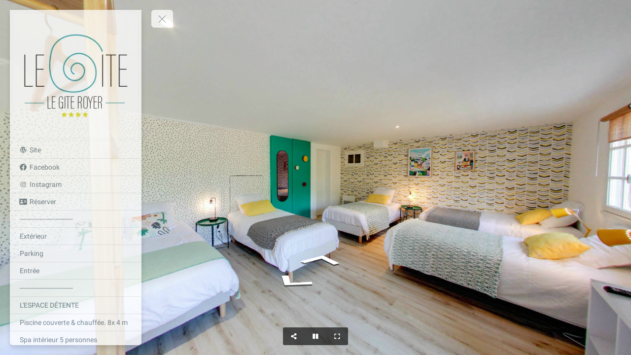

--- FILE ---
content_type: text/html; charset=utf-8
request_url: https://tourmkr.com/F1zWPObQbd/33408153p&315.72h&88.54t
body_size: 15870
content:
<!DOCTYPE html><html lang="en" translate="no"><head>
    <title>Le Gite Royer</title>
    <meta charset="utf-8">
    <meta name="google" content="notranslate">
    <base href="/">
    <meta name="viewport" content="width=device-width, initial-scale=1">
    <link rel="icon" type="image/x-icon" href="https://img.gothru.org/1721/4127207347265922125/overlay/assets/20210531155554.r5YJnC.jpg?save=optimize">
    <link rel="preconnect" href="https://fonts.gstatic.com">
    <meta name="theme-color" content="#212121">
  <style>body,html{height:100%}html{scroll-behavior:smooth}body{margin:0;overflow:hidden}@charset "UTF-8"</style><style>body,html{height:100%}html{scroll-behavior:smooth}body{margin:0;overflow:hidden}button,div,li,span{font-weight:400;line-height:1.5em;font-family:ui-sans-serif,system-ui,-apple-system,BlinkMacSystemFont,Segoe UI,Roboto,Helvetica Neue,Arial,Noto Sans,sans-serif,"Apple Color Emoji","Segoe UI Emoji",Segoe UI Symbol,"Noto Color Emoji"}@charset "UTF-8";.mat-button{font-family:Roboto,Helvetica Neue,sans-serif;font-size:14px;font-weight:500}.mat-ripple{overflow:hidden;position:relative}.mat-ripple:not(:empty){transform:translateZ(0)}.mat-focus-indicator{position:relative}.mat-button{color:inherit;background:transparent}.mat-button-focus-overlay{background:#000}</style><link rel="stylesheet" href="styles.a4a607074cfa3ff0.css" media="print" onload="this.media='all'"><noscript><link rel="stylesheet" href="styles.a4a607074cfa3ff0.css"></noscript><style ng-transition="serverApp">.shadow-depth-1{box-shadow:0 2px 2px #00000024,0 3px 1px -2px #0000001f,0 1px 5px #0003}  .shadow-depth-2{box-shadow:0 4px 5px #00000024,0 1px 10px #0000001f,0 2px 4px -1px #0000004d}  .shadow-depth-3{box-shadow:0 8px 17px 2px #00000024,0 3px 14px 2px #0000001f,0 5px 5px -3px #0003}  .shadow-depth-4{box-shadow:0 16px 24px 2px #00000024,0 6px 30px 5px #0000001f,0 8px 10px -7px #0003}  .shadow-depth-5{box-shadow:0 24px 38px 3px #00000024,0 9px 46px 8px #0000001f,0 11px 15px -7px #0003}  .mat-autocomplete-panel,   .scrollbar{overflow-x:hidden;overflow-y:auto}  .mat-autocomplete-panel:hover::-webkit-scrollbar-thumb,   .scrollbar:hover::-webkit-scrollbar-thumb{display:block}  .mat-autocomplete-panel::-webkit-scrollbar,   .scrollbar::-webkit-scrollbar{width:4px;height:4px;background-color:transparent}  .mat-autocomplete-panel::-webkit-scrollbar-thumb,   .scrollbar::-webkit-scrollbar-thumb{background-color:#c2c2c2;display:none}  .mat-autocomplete-panel::-webkit-scrollbar,   .mat-autocomplete-panel::-webkit-scrollbar-thumb,   .scrollbar::-webkit-scrollbar,   .scrollbar::-webkit-scrollbar-thumb{overflow:visible;border-radius:4px;-ms-border-radius:4px;-o-border-radius:4px}</style><style ng-transition="serverApp">#overlay[_ngcontent-sc50]{height:100%;overflow:hidden;position:relative;display:flex;flex-wrap:wrap}#overlay[_ngcontent-sc50]   #panorama[_ngcontent-sc50]{flex-grow:1;position:relative;overflow:hidden;width:1px;order:5}#overlay[_ngcontent-sc50]   #panorama[_ngcontent-sc50]   .viewer[_ngcontent-sc50]{position:relative;height:100%}#overlay[_ngcontent-sc50]   #panorama.hide-google-logo[_ngcontent-sc50]  .gm-style a img[draggable=false]{display:none!important}#overlay[_ngcontent-sc50]   #panorama.hide-google-info[_ngcontent-sc50]  .gm-style-cc{display:none!important}#overlay[_ngcontent-sc50]   #panorama.hide-google-levels[_ngcontent-sc50]  .gm-bundled-control>div[draggable=false]{display:none!important}#overlay.hide-all[_ngcontent-sc50]     wdg-menu-loppitte-header{display:none}#overlay.hide-all[_ngcontent-sc50]     #temp-hotspot, #overlay.hide-all[_ngcontent-sc50]     .hotspot, #overlay.hide-all[_ngcontent-sc50]     .hotspot-content{display:none!important}#overlay.hide-all[_ngcontent-sc50]     .widget, #overlay.hide-all[_ngcontent-sc50]     .widget.control, #overlay.hide-all[_ngcontent-sc50]     .widget.menu, #overlay.hide-all[_ngcontent-sc50]     .widget.other, #overlay.hide-all[_ngcontent-sc50]     .widget.scheme, #overlay.hide-all[_ngcontent-sc50]     vwr-marzipano-viewer-garrows{display:none}#overlay.hide-all[_ngcontent-sc50]     .widget.menu.menu-loppitte{display:block;visibility:hidden;width:.1px}#overlay.hide-all[_ngcontent-sc50]     .widget.control.control-loppite{display:block;visibility:hidden;width:.1px}#overlay.hide-hotspot[_ngcontent-sc50]     #temp-hotspot, #overlay.hide-hotspot[_ngcontent-sc50]     .hotspot, #overlay.hide-hotspot[_ngcontent-sc50]     .hotspot-content{display:none!important}#overlay.hide-menu[_ngcontent-sc50]     .widget.menu{display:none}#overlay.hide-menu[_ngcontent-sc50]     .widget.menu.menu-loppitte{display:block;visibility:hidden;width:.1px}#overlay.hide-scheme[_ngcontent-sc50]     .widget.scheme{display:none}#overlay.hide-control[_ngcontent-sc50]     .widget.control{display:none}#overlay.hide-control[_ngcontent-sc50]     .widget.control.control-loppite{display:block;visibility:hidden;width:.1px}#overlay.hide-language[_ngcontent-sc50]     wdg-other-language{display:none}#overlay.hide-carousel[_ngcontent-sc50]     wdg-other-carousel{display:none}#overlay.hide-logo[_ngcontent-sc50]     wdg-other-logo{display:none}#overlay.hide-label[_ngcontent-sc50]     wdg-other-title{display:none}#overlay.hide-splash[_ngcontent-sc50]     wdg-other-splash{display:none}#overlay.active-hotspot[_ngcontent-sc50]     .hotspot:not(.active){display:none!important}.hidden[_ngcontent-sc50]{display:none!important}@media (min-width: 1001px){  .hide-on-desktop{display:none!important}}@media (min-width: 600px) and (max-width: 1000px){  .hide-on-tablet{display:none!important}}@media (max-width: 599px){  .hide-on-mobile{display:none!important}}  #overlay:not(.table):not(.mobile) .hide-on-desktop{display:none!important}  #overlay.table .hide-on-tablet{display:none!important}  #overlay.mobile .hide-on-mobile{display:none!important}</style><meta name="description" content="Le Gite Royer, un gite avec piscine couverte proche du puy du fou
Dans un environnement unique notre gite, classé 4 étoiles, avec piscine intérieure peut accueillir jusqu’à 15 personnes. Décoré avec soin, vous y trouverez tout pour passer de bons moments en famille ou entre amis. Un gite conviviale avec une piscine intérieure chauffée, spa, patio central ou encore un grand jardin à votre disposition."><meta name="keywords" content="undefined"><meta property="fb:app_id" content="102779040367301"><meta property="og:type" content="article"><meta property="og:title" content="Le Gite Royer"><meta property="og:image" content="https://img.gothru.org/pano_zoom.php?p=33408103&amp;i=1721/4127207347265922125/20210529101729.uZE7Mi.jpg&amp;w=1200&amp;h=630&amp;a=40&amp;y=325.33&amp;v=2"><meta property="og:description" content="Le Gite Royer, un gite avec piscine couverte proche du puy du fou
Dans un environnement unique notre gite, classé 4 étoiles, avec piscine intérieure peut accueillir jusqu’à 15 personnes. Décoré avec soin, vous y trouverez tout pour passer de bons moments en famille ou entre amis. Un gite conviviale avec une piscine intérieure chauffée, spa, patio central ou encore un grand jardin à votre disposition."><meta property="og:url" content="https://tourmkr.com/F1zWPObQbd"><meta property="twitter:title" content="Le Gite Royer"><meta property="twitter:description" content="Le Gite Royer, un gite avec piscine couverte proche du puy du fou
Dans un environnement unique notre gite, classé 4 étoiles, avec piscine intérieure peut accueillir jusqu’à 15 personnes. Décoré avec soin, vous y trouverez tout pour passer de bons moments en famille ou entre amis. Un gite conviviale avec une piscine intérieure chauffée, spa, patio central ou encore un grand jardin à votre disposition."><meta property="twitter:image" content="https://img.gothru.org/pano_zoom.php?p=33408103&amp;i=1721/4127207347265922125/20210529101729.uZE7Mi.jpg&amp;w=1200&amp;h=630&amp;a=40&amp;y=325.33&amp;v=2"><meta property="twitter:url" content="Le Gite Royer"><meta property="twitter:card" content="summary"><meta property="twitter:site" content="@tourmkr.com"><meta property="theme-color" content="#000"><link rel="canonical" href="http://tourmkr.com/F1zWPObQbd"><link rel="manifest" href="/manifest/F1zWPObQbd"><link rel="apple-touch-icon" href="https://img.gothru.org/1721/4127207347265922125/overlay/assets/20210531155554.r5YJnC.jpg?resize=192x192,fill&amp;crop&amp;save=optimize"><link rel="preconnect" href="https://img.gothru.org"><link rel="dns-prefetch" href="https://img.gothru.org"><style>body{background-color:#000}</style><style ng-transition="serverApp">code[_ngcontent-sc95]{display:none}[_nghost-sc95]{--pano-style-line-height: 34px;--pano-style-font-family: "Roboto";--pano-style-font-size: 14px;--pano-style-text-align: left;z-index:6}.menu[_ngcontent-sc95]{position:absolute;display:flex;flex-direction:column;z-index:6;transition:transform .3s ease-in-out;box-shadow:0 5px 10px #0003;max-height:calc(100% - var(--margin) * 2);background:var(--background);color:var(--text-color);opacity:var(--opacity);width:var(--width);margin:var(--margin);border-top-left-radius:var(--border-radius-top-left);border-top-right-radius:var(--border-radius-top-right);border-bottom-left-radius:var(--border-radius-bottom-left);border-bottom-right-radius:var(--border-radius-bottom-right)}.menu[_ngcontent-sc95]:focus-within, .menu[_ngcontent-sc95]:hover{opacity:1}.menu.left[_ngcontent-sc95]{transform:translate(calc(-100% - var(--margin)));left:0}.menu.left[_ngcontent-sc95]   button.toggle[_ngcontent-sc95]{left:100%}.menu.right[_ngcontent-sc95]{transform:translate(calc(100% + var(--margin)));right:0}.menu.right[_ngcontent-sc95]   button.toggle[_ngcontent-sc95]{right:100%}.menu.right.text-right[_ngcontent-sc95]     sh-icon.dropdown-icon{order:-1;transform:rotate(180deg)}.menu.right.text-right[_ngcontent-sc95]     ul li a>span sh-icon.icon{order:1;margin-left:6px;margin-right:0}.menu[_ngcontent-sc95]   button.toggle[_ngcontent-sc95]{position:absolute;background:inherit;border:none;border-radius:inherit;width:44px;height:36px;display:flex;align-items:center;justify-content:center;margin:0 var(--margin);cursor:pointer;z-index:1}.menu[_ngcontent-sc95]   button.toggle[_ngcontent-sc95]   .nav-icon[_ngcontent-sc95]{position:relative;width:20px;height:15px}.menu[_ngcontent-sc95]   button.toggle[_ngcontent-sc95]   .nav-icon[_ngcontent-sc95]   span[_ngcontent-sc95]{position:absolute;left:0;display:block;width:100%;height:1px;transition:.25s ease-in-out;transform:rotate(0);transform-origin:left center;background:var(--text-color)}.menu[_ngcontent-sc95]   button.toggle[_ngcontent-sc95]   .nav-icon[_ngcontent-sc95]   span[_ngcontent-sc95]:nth-child(1){top:0}.menu[_ngcontent-sc95]   button.toggle[_ngcontent-sc95]   .nav-icon[_ngcontent-sc95]   span[_ngcontent-sc95]:nth-child(2){top:6px}.menu[_ngcontent-sc95]   button.toggle[_ngcontent-sc95]   .nav-icon[_ngcontent-sc95]   span[_ngcontent-sc95]:nth-child(3){top:12px}.menu[_ngcontent-sc95]   .logo[_ngcontent-sc95]{position:relative;border-top-left-radius:inherit;border-top-right-radius:inherit;flex:0 0 auto;line-height:0;text-align:center}.menu[_ngcontent-sc95]   .logo[_ngcontent-sc95]   img[_ngcontent-sc95]{border-top-left-radius:inherit;border-top-right-radius:inherit;max-width:100%}.menu[_ngcontent-sc95]   .logo[_ngcontent-sc95]   a[_ngcontent-sc95]{line-height:0}.menu[_ngcontent-sc95]   .list[_ngcontent-sc95]{flex:0 1 auto;overflow:h}.menu[_ngcontent-sc95]   .contact[_ngcontent-sc95]{flex:0 0 auto;padding:0 10px;white-space:pre-line}.menu.show[_ngcontent-sc95]{transform:translate(0)}.menu.show[_ngcontent-sc95]   button.toggle[_ngcontent-sc95]   .nav-icon[_ngcontent-sc95]   span[_ngcontent-sc95]:nth-child(1){top:0;left:3.3px;transform:rotate(45deg)}.menu.show[_ngcontent-sc95]   button.toggle[_ngcontent-sc95]   .nav-icon[_ngcontent-sc95]   span[_ngcontent-sc95]:nth-child(2){width:0;opacity:0}.menu.show[_ngcontent-sc95]   button.toggle[_ngcontent-sc95]   .nav-icon[_ngcontent-sc95]   span[_ngcontent-sc95]:nth-child(3){top:14px;left:3.3px;transform:rotate(-45deg)}.menu[_ngcontent-sc95]:not(.text-right)     wdg-menu-kavftig-menu ul ul li button>span{margin-left:10px}.menu[_ngcontent-sc95]:not(.text-right)     wdg-menu-kavftig-menu ul ul ul li button>span{margin-left:20px}.menu[_ngcontent-sc95]:not(.text-right)     wdg-menu-kavftig-menu ul ul ul ul li button>span{margin-left:30px}.menu[_ngcontent-sc95]:not(.text-right)     wdg-menu-kavftig-menu ul ul ul ul ul li button>span{margin-left:40px}.menu.text-right[_ngcontent-sc95]     wdg-menu-kavftig-menu ul ul li button>span{margin-right:10px}.menu.text-right[_ngcontent-sc95]     wdg-menu-kavftig-menu ul ul ul li button>span{margin-right:20px}.menu.text-right[_ngcontent-sc95]     wdg-menu-kavftig-menu ul ul ul ul li button>span{margin-right:30px}.menu.text-right[_ngcontent-sc95]     wdg-menu-kavftig-menu ul ul ul ul ul li button>span{margin-right:40px}.list[_ngcontent-sc95]  ul button span{font-style:var(--pano-style-font-style);font-weight:var(--pano-style-font-weight);-webkit-text-decoration:var(--pano-style-text-decoration);text-decoration:var(--pano-style-text-decoration);font-size:var(--pano-style-font-size);font-family:var(--pano-style-font-family);color:var(--pano-style-color);text-align:var(--pano-style-text-align);line-height:var(--pano-style-line-height);justify-content:var(--pano-style-justify-content)}.contact[_ngcontent-sc95]{font-style:var(--address-style--font-style);font-weight:var(--address-style-font-weight);-webkit-text-decoration:var(--address-style-text-decoration);text-decoration:var(--address-style-text-decoration);font-size:var(--address-style-font-size);font-family:var(--address-style-font-family);color:var(--address-style-color);text-align:var(--address-style-text-align);line-height:var(--address-style-line-height)}  #overlay:not(.mobile) wdg-menu-kavftig .menu.menu-dropdown-hover button:hover+wdg-menu-kavftig-menu>ul,   #overlay:not(.mobile) wdg-menu-kavftig .menu.menu-dropdown-hover wdg-menu-kavftig-menu>ul:hover{display:block!important}  #overlay.mobile wdg-menu-kavftig .menu{width:100%;height:100%;max-height:100%;margin:0;opacity:1;border-radius:0}  #overlay.mobile wdg-menu-kavftig .menu.left{transform:translate(-100%)}  #overlay.mobile wdg-menu-kavftig .menu.right{transform:translate(100%)}  #overlay.mobile wdg-menu-kavftig .menu button.toggle{margin:var(--margin);border-top-left-radius:var(--border-radius-top-left);border-top-right-radius:var(--border-radius-top-right);border-bottom-left-radius:var(--border-radius-bottom-left);border-bottom-right-radius:var(--border-radius-bottom-right)}  #overlay.mobile wdg-menu-kavftig .menu.show{transform:translate(0)}  #overlay.mobile wdg-menu-kavftig .menu.show.left button.toggle{left:initial;right:0}  #overlay.mobile wdg-menu-kavftig .menu.show.right button.toggle{right:initial;left:0}  #overlay.mobile wdg-menu-kavftig .menu .logo.no-logo{margin-bottom:60px}  #overlay.mobile wdg-menu-kavftig .menu ul li.open>wdg-menu-kavftig-menu>ul{display:block}</style><style ng-transition="serverApp">.control-kavftig[_ngcontent-sc126]{position:absolute;display:flex;z-index:3;pointer-events:none}.control-kavftig[_ngcontent-sc126]   .control-buttons[_ngcontent-sc126]{position:relative;display:flex;flex-wrap:wrap;justify-content:center;align-items:center;pointer-events:all;margin:var(--margin);border-top-left-radius:var(--border-radius-top-left);border-top-right-radius:var(--border-radius-top-right);border-bottom-left-radius:var(--border-radius-bottom-left);border-bottom-right-radius:var(--border-radius-bottom-right);background:var(--background);color:var(--text-color)}.control-kavftig[_ngcontent-sc126]   button[_ngcontent-sc126]{background-color:transparent;color:inherit;flex-shrink:0;width:var(--tool-width);height:var(--tool-height);min-width:0;padding:0;border-radius:0}.control-kavftig[_ngcontent-sc126]   button[_ngcontent-sc126]  span{pointer-events:none}.control-kavftig[_ngcontent-sc126]   button[_ngcontent-sc126]  span.mat-button-wrapper{line-height:0;display:flex;width:100%;height:100%;justify-content:center;align-items:center}.control-kavftig[_ngcontent-sc126]   button[_ngcontent-sc126]:first-child{border-top-left-radius:inherit;border-bottom-left-radius:inherit}.control-kavftig[_ngcontent-sc126]   button[_ngcontent-sc126]:last-child{border-top-right-radius:inherit;border-bottom-right-radius:inherit}.control-kavftig[_ngcontent-sc126]   button[_ngcontent-sc126]   sh-icon[_ngcontent-sc126]{aspect-ratio:1/1;width:var(--tool-icon-size);height:var(--tool-icon-size);max-width:var(--tool-icon-size);max-height:var(--tool-icon-size)}.control-kavftig[_ngcontent-sc126]   .share-dropdown[_ngcontent-sc126]{position:absolute;display:flex;border-radius:inherit;visibility:hidden;background:var(--background)}.control-kavftig[_ngcontent-sc126]   .share-dropdown.show[_ngcontent-sc126]{visibility:visible}.control-kavftig.top[_ngcontent-sc126], .control-kavftig.top-left[_ngcontent-sc126], .control-kavftig.top-right[_ngcontent-sc126]{top:0}.control-kavftig.bottom[_ngcontent-sc126], .control-kavftig.bottom-left[_ngcontent-sc126], .control-kavftig.bottom-right[_ngcontent-sc126]{bottom:0}.control-kavftig.bottom-right[_ngcontent-sc126], .control-kavftig.right[_ngcontent-sc126], .control-kavftig.top-right[_ngcontent-sc126]{right:0}.control-kavftig.bottom-left[_ngcontent-sc126], .control-kavftig.left[_ngcontent-sc126], .control-kavftig.top-left[_ngcontent-sc126]{left:0}.control-kavftig.top-left[_ngcontent-sc126], .control-kavftig.left[_ngcontent-sc126], .control-kavftig.bottom-left[_ngcontent-sc126]{justify-content:left}.control-kavftig.top-right[_ngcontent-sc126], .control-kavftig.right[_ngcontent-sc126], .control-kavftig.bottom-right[_ngcontent-sc126]{justify-content:right}.control-kavftig.top[_ngcontent-sc126], .control-kavftig.bottom[_ngcontent-sc126]{justify-content:center}.control-kavftig.top-left[_ngcontent-sc126], .control-kavftig.top[_ngcontent-sc126], .control-kavftig.top-right[_ngcontent-sc126]{align-items:baseline}.control-kavftig.bottom-left[_ngcontent-sc126], .control-kavftig.bottom[_ngcontent-sc126], .control-kavftig.bottom-right[_ngcontent-sc126]{align-items:end}.control-kavftig.left[_ngcontent-sc126], .control-kavftig.right[_ngcontent-sc126]{align-items:center}.control-kavftig.top[_ngcontent-sc126], .control-kavftig.bottom[_ngcontent-sc126]{width:100%}.control-kavftig.left[_ngcontent-sc126], .control-kavftig.right[_ngcontent-sc126]{height:100%}.control-kavftig[_ngcontent-sc126]:not(.vertical){width:100%}.control-kavftig[_ngcontent-sc126]:not(.vertical)   .control-buttons[_ngcontent-sc126]{flex-direction:row;max-width:calc(100% - var(--margin) * 2)}.control-kavftig[_ngcontent-sc126]:not(.vertical).wide   .control-buttons[_ngcontent-sc126]{width:100%}.control-kavftig[_ngcontent-sc126]:not(.vertical).wide   .control-buttons[_ngcontent-sc126]   button[_ngcontent-sc126]{flex-grow:1}.control-kavftig[_ngcontent-sc126]:not(.vertical)   svg.placeholder[_ngcontent-sc126]{height:100%;visibility:hidden}.control-kavftig[_ngcontent-sc126]:not(.vertical)   .share-dropdown[_ngcontent-sc126]{bottom:calc(100% + 5px)!important;top:initial!important;right:initial!important}.control-kavftig[_ngcontent-sc126]:not(.vertical).top   .share-dropdown[_ngcontent-sc126], .control-kavftig[_ngcontent-sc126]:not(.vertical).top-left   .share-dropdown[_ngcontent-sc126], .control-kavftig[_ngcontent-sc126]:not(.vertical).top-right   .share-dropdown[_ngcontent-sc126]{top:calc(100% + 5px)!important;bottom:initial!important;right:initial!important}.control-kavftig.vertical[_ngcontent-sc126]{height:100%}.control-kavftig.vertical[_ngcontent-sc126]   .control-buttons[_ngcontent-sc126]{flex-direction:column;max-height:calc(100% - var(--margin) * 2)}.control-kavftig.vertical.wide[_ngcontent-sc126]   .control-buttons[_ngcontent-sc126]{height:100%}.control-kavftig.vertical.wide[_ngcontent-sc126]   .control-buttons[_ngcontent-sc126]   button[_ngcontent-sc126]{flex-grow:1}.control-kavftig.vertical[_ngcontent-sc126]   svg.placeholder[_ngcontent-sc126]{width:100%;visibility:hidden}.control-kavftig.vertical[_ngcontent-sc126]   .share-dropdown[_ngcontent-sc126]{flex-direction:column;left:calc(100% + 5px)!important;right:initial!important;bottom:initial!important}.control-kavftig.vertical.bottom-right[_ngcontent-sc126]   .share-dropdown[_ngcontent-sc126], .control-kavftig.vertical.right[_ngcontent-sc126]   .share-dropdown[_ngcontent-sc126], .control-kavftig.vertical.top-right[_ngcontent-sc126]   .share-dropdown[_ngcontent-sc126]{right:calc(100% + 5px)!important;left:initial!important;bottom:initial!important}.control-kavftig.seperate[_ngcontent-sc126]   .control-buttons[_ngcontent-sc126]{background:initial;border-radius:initial;gap:5px}.control-kavftig.seperate[_ngcontent-sc126]   button[_ngcontent-sc126]{background:var(--background);border-top-left-radius:var(--border-radius-top-left);border-top-right-radius:var(--border-radius-top-right);border-bottom-left-radius:var(--border-radius-bottom-left);border-bottom-right-radius:var(--border-radius-bottom-right)}.control-kavftig.seperate[_ngcontent-sc126]   .share-dropdown[_ngcontent-sc126]{background:initial;border-radius:initial;gap:5px}.share-bg[_ngcontent-sc126], .share-modal[_ngcontent-sc126], .share-notification[_ngcontent-sc126]{position:absolute;font-size:14px;z-index:999;color:var(--text-color)}.share-bg[_ngcontent-sc126]{background-color:#00000080;top:0;left:0;width:100%;height:100%}.share-modal[_ngcontent-sc126]{top:50%;left:50%;transform:translate(-50%,-50%);display:flex;gap:5px;flex-direction:column;background:var(--background);padding:10px 20px;border-radius:3px;width:300px;max-width:100%}.share-modal[_ngcontent-sc126]   .input[_ngcontent-sc126]{display:flex;position:relative;color:#fff;background:rgba(0,0,0,.5);border-radius:3px}.share-modal[_ngcontent-sc126]   .input[_ngcontent-sc126]   input[_ngcontent-sc126]{padding:0 8px;line-height:26px;font-size:12px;box-sizing:border-box;flex:1;border:1px solid transparent;color:inherit;white-space:nowrap;overflow:hidden;text-overflow:ellipsis;background-color:transparent}.share-modal[_ngcontent-sc126]   .input[_ngcontent-sc126]   button[_ngcontent-sc126]{width:36px;height:100%}.share-notification[_ngcontent-sc126]{bottom:10px;left:50%;transform:translate(-50%);background:var(--background);padding:10px 20px;border-radius:5px;white-space:nowrap;position:absolute;visibility:hidden}sh-tool-tip[_ngcontent-sc126]{background:var(--background);color:var(--text-color)}code[_ngcontent-sc126]{display:none}</style><style ng-transition="serverApp">span[_ngcontent-sc97]{position:absolute;top:0;font-size:12px;left:0;padding:2px 8px;background:inherit;color:inherit;border-radius:3px;white-space:nowrap;visibility:hidden;opacity:0;z-index:999;cursor:default}span.show[_ngcontent-sc97]{visibility:visible;opacity:1}span.standart[_ngcontent-sc97]{background:rgba(0,0,0,.5);color:#fff}span.above[_ngcontent-sc97]{transform:translate(-50%,-100%)}span.below[_ngcontent-sc97]{transform:translate(-50%)}span.before[_ngcontent-sc97]{transform:translate(-100%,-50%)}span.after[_ngcontent-sc97]{transform:translateY(-50%)}  #overlay.mobile span.sh-tooltip{display:none}</style><style ng-transition="serverApp">ul[_ngcontent-sc94]{list-style:none;padding:0;margin:0}ul[_ngcontent-sc94]   li[_ngcontent-sc94]{border-color:var(--hover-background);border-width:0;border-bottom-width:1px;border-style:solid}ul[_ngcontent-sc94]   li[_ngcontent-sc94]   button[_ngcontent-sc94]{border:none;width:100%;background:transparent;display:flex;text-decoration:none;color:inherit;align-items:center;cursor:pointer;padding:var(--list-padding-top) var(--list-padding-right) var(--list-padding-bottom) var(--list-padding-left)}ul[_ngcontent-sc94]   li[_ngcontent-sc94]   button[_ngcontent-sc94]:hover{background:var(--hover-background)}ul[_ngcontent-sc94]   li[_ngcontent-sc94]   button.active[_ngcontent-sc94]{background:var(--active-background)}ul[_ngcontent-sc94]   li[_ngcontent-sc94]   button.active[_ngcontent-sc94]   span[_ngcontent-sc94]{color:var(--active-color)}ul[_ngcontent-sc94]   li[_ngcontent-sc94]   button[_ngcontent-sc94] > span[_ngcontent-sc94]{flex:1;display:flex;align-items:center}ul[_ngcontent-sc94]   li[_ngcontent-sc94]   button[_ngcontent-sc94]   sh-icon[_ngcontent-sc94]{width:var(--pano-style-font-size);height:var(--pano-style-font-size)}ul[_ngcontent-sc94]   li[_ngcontent-sc94]   button[_ngcontent-sc94]   sh-icon.dropdown-icon[_ngcontent-sc94]{width:22px;height:22px}ul[_ngcontent-sc94]   li[_ngcontent-sc94]   button[_ngcontent-sc94]   sh-icon.icon[_ngcontent-sc94]{margin-right:6px}ul[_ngcontent-sc94]   li.open[_ngcontent-sc94] > button[_ngcontent-sc94]   sh-icon.dropdown-icon[_ngcontent-sc94]{transform:rotate(90deg)}ul[_ngcontent-sc94]   li[_ngcontent-sc94]:last-child{border:none}ul[_ngcontent-sc94]   li[_ngcontent-sc94]  ul{display:none}ul[_ngcontent-sc94]   li[_ngcontent-sc94]  ul li{border:none}</style><style ng-transition="serverApp">[_nghost-sc93]{width:14px;height:14px;display:inline-block;line-height:0;transform:var(--transform)}svg[_ngcontent-sc93]{max-width:100%;max-height:100%;width:100%;height:100%;animation-name:var(--animation-name);animation-delay:var(--animation-delay);animation-direction:var(--animation-direction);animation-duration:var(--animation-duration);animation-iteration-count:var(--animation-iteration-count, infinite);animation-timing-function:var(--animation-timing)}</style><style ng-transition="serverApp">.mat-button .mat-button-focus-overlay,.mat-icon-button .mat-button-focus-overlay{opacity:0}.mat-button:hover:not(.mat-button-disabled) .mat-button-focus-overlay,.mat-stroked-button:hover:not(.mat-button-disabled) .mat-button-focus-overlay{opacity:.04}@media(hover: none){.mat-button:hover:not(.mat-button-disabled) .mat-button-focus-overlay,.mat-stroked-button:hover:not(.mat-button-disabled) .mat-button-focus-overlay{opacity:0}}.mat-button,.mat-icon-button,.mat-stroked-button,.mat-flat-button{box-sizing:border-box;position:relative;-webkit-user-select:none;-moz-user-select:none;user-select:none;cursor:pointer;outline:none;border:none;-webkit-tap-highlight-color:transparent;display:inline-block;white-space:nowrap;text-decoration:none;vertical-align:baseline;text-align:center;margin:0;min-width:64px;line-height:36px;padding:0 16px;border-radius:4px;overflow:visible}.mat-button::-moz-focus-inner,.mat-icon-button::-moz-focus-inner,.mat-stroked-button::-moz-focus-inner,.mat-flat-button::-moz-focus-inner{border:0}.mat-button.mat-button-disabled,.mat-icon-button.mat-button-disabled,.mat-stroked-button.mat-button-disabled,.mat-flat-button.mat-button-disabled{cursor:default}.mat-button.cdk-keyboard-focused .mat-button-focus-overlay,.mat-button.cdk-program-focused .mat-button-focus-overlay,.mat-icon-button.cdk-keyboard-focused .mat-button-focus-overlay,.mat-icon-button.cdk-program-focused .mat-button-focus-overlay,.mat-stroked-button.cdk-keyboard-focused .mat-button-focus-overlay,.mat-stroked-button.cdk-program-focused .mat-button-focus-overlay,.mat-flat-button.cdk-keyboard-focused .mat-button-focus-overlay,.mat-flat-button.cdk-program-focused .mat-button-focus-overlay{opacity:.12}.mat-button::-moz-focus-inner,.mat-icon-button::-moz-focus-inner,.mat-stroked-button::-moz-focus-inner,.mat-flat-button::-moz-focus-inner{border:0}.mat-raised-button{box-sizing:border-box;position:relative;-webkit-user-select:none;-moz-user-select:none;user-select:none;cursor:pointer;outline:none;border:none;-webkit-tap-highlight-color:transparent;display:inline-block;white-space:nowrap;text-decoration:none;vertical-align:baseline;text-align:center;margin:0;min-width:64px;line-height:36px;padding:0 16px;border-radius:4px;overflow:visible;transform:translate3d(0, 0, 0);transition:background 400ms cubic-bezier(0.25, 0.8, 0.25, 1),box-shadow 280ms cubic-bezier(0.4, 0, 0.2, 1)}.mat-raised-button::-moz-focus-inner{border:0}.mat-raised-button.mat-button-disabled{cursor:default}.mat-raised-button.cdk-keyboard-focused .mat-button-focus-overlay,.mat-raised-button.cdk-program-focused .mat-button-focus-overlay{opacity:.12}.mat-raised-button::-moz-focus-inner{border:0}._mat-animation-noopable.mat-raised-button{transition:none;animation:none}.mat-stroked-button{border:1px solid currentColor;padding:0 15px;line-height:34px}.mat-stroked-button .mat-button-ripple.mat-ripple,.mat-stroked-button .mat-button-focus-overlay{top:-1px;left:-1px;right:-1px;bottom:-1px}.mat-fab{box-sizing:border-box;position:relative;-webkit-user-select:none;-moz-user-select:none;user-select:none;cursor:pointer;outline:none;border:none;-webkit-tap-highlight-color:transparent;display:inline-block;white-space:nowrap;text-decoration:none;vertical-align:baseline;text-align:center;margin:0;min-width:64px;line-height:36px;padding:0 16px;border-radius:4px;overflow:visible;transform:translate3d(0, 0, 0);transition:background 400ms cubic-bezier(0.25, 0.8, 0.25, 1),box-shadow 280ms cubic-bezier(0.4, 0, 0.2, 1);min-width:0;border-radius:50%;width:56px;height:56px;padding:0;flex-shrink:0}.mat-fab::-moz-focus-inner{border:0}.mat-fab.mat-button-disabled{cursor:default}.mat-fab.cdk-keyboard-focused .mat-button-focus-overlay,.mat-fab.cdk-program-focused .mat-button-focus-overlay{opacity:.12}.mat-fab::-moz-focus-inner{border:0}._mat-animation-noopable.mat-fab{transition:none;animation:none}.mat-fab .mat-button-wrapper{padding:16px 0;display:inline-block;line-height:24px}.mat-mini-fab{box-sizing:border-box;position:relative;-webkit-user-select:none;-moz-user-select:none;user-select:none;cursor:pointer;outline:none;border:none;-webkit-tap-highlight-color:transparent;display:inline-block;white-space:nowrap;text-decoration:none;vertical-align:baseline;text-align:center;margin:0;min-width:64px;line-height:36px;padding:0 16px;border-radius:4px;overflow:visible;transform:translate3d(0, 0, 0);transition:background 400ms cubic-bezier(0.25, 0.8, 0.25, 1),box-shadow 280ms cubic-bezier(0.4, 0, 0.2, 1);min-width:0;border-radius:50%;width:40px;height:40px;padding:0;flex-shrink:0}.mat-mini-fab::-moz-focus-inner{border:0}.mat-mini-fab.mat-button-disabled{cursor:default}.mat-mini-fab.cdk-keyboard-focused .mat-button-focus-overlay,.mat-mini-fab.cdk-program-focused .mat-button-focus-overlay{opacity:.12}.mat-mini-fab::-moz-focus-inner{border:0}._mat-animation-noopable.mat-mini-fab{transition:none;animation:none}.mat-mini-fab .mat-button-wrapper{padding:8px 0;display:inline-block;line-height:24px}.mat-icon-button{padding:0;min-width:0;width:40px;height:40px;flex-shrink:0;line-height:40px;border-radius:50%}.mat-icon-button i,.mat-icon-button .mat-icon{line-height:24px}.mat-button-ripple.mat-ripple,.mat-button-focus-overlay{top:0;left:0;right:0;bottom:0;position:absolute;pointer-events:none;border-radius:inherit}.mat-button-ripple.mat-ripple:not(:empty){transform:translateZ(0)}.mat-button-focus-overlay{opacity:0;transition:opacity 200ms cubic-bezier(0.35, 0, 0.25, 1),background-color 200ms cubic-bezier(0.35, 0, 0.25, 1)}._mat-animation-noopable .mat-button-focus-overlay{transition:none}.mat-button-ripple-round{border-radius:50%;z-index:1}.mat-button .mat-button-wrapper>*,.mat-flat-button .mat-button-wrapper>*,.mat-stroked-button .mat-button-wrapper>*,.mat-raised-button .mat-button-wrapper>*,.mat-icon-button .mat-button-wrapper>*,.mat-fab .mat-button-wrapper>*,.mat-mini-fab .mat-button-wrapper>*{vertical-align:middle}.mat-form-field:not(.mat-form-field-appearance-legacy) .mat-form-field-prefix .mat-icon-button,.mat-form-field:not(.mat-form-field-appearance-legacy) .mat-form-field-suffix .mat-icon-button{display:inline-flex;justify-content:center;align-items:center;font-size:inherit;width:2.5em;height:2.5em}.cdk-high-contrast-active .mat-button,.cdk-high-contrast-active .mat-flat-button,.cdk-high-contrast-active .mat-raised-button,.cdk-high-contrast-active .mat-icon-button,.cdk-high-contrast-active .mat-fab,.cdk-high-contrast-active .mat-mini-fab{outline:solid 1px}.cdk-high-contrast-active .mat-button-base.cdk-keyboard-focused,.cdk-high-contrast-active .mat-button-base.cdk-program-focused{outline:solid 3px}
</style></head>

  <body>
    <app-root _nghost-sc16="" ng-version="14.0.0"><router-outlet _ngcontent-sc16=""></router-outlet><app-tour _nghost-sc50=""><!----><div _ngcontent-sc50="" id="overlay" tabindex="0" class="tablet hide-all"><!----><wdg-menu-kavftig _nghost-sc95=""><!----><div _ngcontent-sc95="" class="widget menu left" style="position:fixed;"><button _ngcontent-sc95="" aria-label="toggle menu" class="toggle"><div _ngcontent-sc95="" class="nav-icon"><span _ngcontent-sc95=""></span><span _ngcontent-sc95=""></span><span _ngcontent-sc95=""></span></div></button><div _ngcontent-sc95="" class="logo"><a _ngcontent-sc95="" href="https://www.legiteroyer.fr/" target="_blank"><img _ngcontent-sc95="" alt="logo" src="https://img.gothru.org/1721/4127207347265922125/overlay/assets/20210531155554.r5YJnC.jpg?save=optimize" width="534"></a><!----><!----></div><!----><div _ngcontent-sc95="" class="list scrollbar"><wdg-menu-kavftig-menu _ngcontent-sc95="" _nghost-sc94=""><ul _ngcontent-sc94=""><li _ngcontent-sc94=""><button _ngcontent-sc94="" class="" aria-label="Site "><span _ngcontent-sc94=""><sh-icon _ngcontent-sc94="" class="icon" _nghost-sc93=""><svg _ngcontent-sc93="" role="img" aria-hidden="true" focusable="false" xmlns="http://www.w3.org/2000/svg" data-prefix="fab" data-icon="wordpress" viewBox="0 0 512 512"><path _ngcontent-sc93="" fill="currentColor" d="M61.7 169.4l101.5 278C92.2 413 43.3 340.2 43.3 256c0-30.9 6.6-60.1 18.4-86.6zm337.9 75.9c0-26.3-9.4-44.5-17.5-58.7-10.8-17.5-20.9-32.4-20.9-49.9 0-19.6 14.8-37.8 35.7-37.8.9 0 1.8.1 2.8.2-37.9-34.7-88.3-55.9-143.7-55.9-74.3 0-139.7 38.1-177.8 95.9 5 .2 9.7.3 13.7.3 22.2 0 56.7-2.7 56.7-2.7 11.5-.7 12.8 16.2 1.4 17.5 0 0-11.5 1.3-24.3 2l77.5 230.4L249.8 247l-33.1-90.8c-11.5-.7-22.3-2-22.3-2-11.5-.7-10.1-18.2 1.3-17.5 0 0 35.1 2.7 56 2.7 22.2 0 56.7-2.7 56.7-2.7 11.5-.7 12.8 16.2 1.4 17.5 0 0-11.5 1.3-24.3 2l76.9 228.7 21.2-70.9c9-29.4 16-50.5 16-68.7zm-139.9 29.3l-63.8 185.5c19.1 5.6 39.2 8.7 60.1 8.7 24.8 0 48.5-4.3 70.6-12.1-.6-.9-1.1-1.9-1.5-2.9l-65.4-179.2zm183-120.7c.9 6.8 1.4 14 1.4 21.9 0 21.6-4 45.8-16.2 76.2l-65 187.9C426.2 403 468.7 334.5 468.7 256c0-37-9.4-71.8-26-102.1zM504 256c0 136.8-111.3 248-248 248C119.2 504 8 392.7 8 256 8 119.2 119.2 8 256 8c136.7 0 248 111.2 248 248zm-11.4 0c0-130.5-106.2-236.6-236.6-236.6C125.5 19.4 19.4 125.5 19.4 256S125.6 492.6 256 492.6c130.5 0 236.6-106.1 236.6-236.6z"></path></svg><!----></sh-icon><!----><span _ngcontent-sc94="" class="text">Site </span></span><!----></button><!----></li><li _ngcontent-sc94=""><button _ngcontent-sc94="" class="" aria-label="Facebook"><span _ngcontent-sc94=""><sh-icon _ngcontent-sc94="" class="icon" _nghost-sc93=""><svg _ngcontent-sc93="" role="img" aria-hidden="true" focusable="false" xmlns="http://www.w3.org/2000/svg" data-prefix="fab" data-icon="facebook" viewBox="0 0 512 512"><path _ngcontent-sc93="" fill="currentColor" d="M504 256C504 119 393 8 256 8S8 119 8 256c0 123.78 90.69 226.38 209.25 245V327.69h-63V256h63v-54.64c0-62.15 37-96.48 93.67-96.48 27.14 0 55.52 4.84 55.52 4.84v61h-31.28c-30.8 0-40.41 19.12-40.41 38.73V256h68.78l-11 71.69h-57.78V501C413.31 482.38 504 379.78 504 256z"></path></svg><!----></sh-icon><!----><span _ngcontent-sc94="" class="text">Facebook</span></span><!----></button><!----></li><li _ngcontent-sc94=""><button _ngcontent-sc94="" class="" aria-label="Instagram"><span _ngcontent-sc94=""><sh-icon _ngcontent-sc94="" class="icon" _nghost-sc93=""><svg _ngcontent-sc93="" role="img" aria-hidden="true" focusable="false" xmlns="http://www.w3.org/2000/svg" data-prefix="fab" data-icon="instagram" viewBox="0 0 448 512"><path _ngcontent-sc93="" fill="currentColor" d="M224.1 141c-63.6 0-114.9 51.3-114.9 114.9s51.3 114.9 114.9 114.9S339 319.5 339 255.9 287.7 141 224.1 141zm0 189.6c-41.1 0-74.7-33.5-74.7-74.7s33.5-74.7 74.7-74.7 74.7 33.5 74.7 74.7-33.6 74.7-74.7 74.7zm146.4-194.3c0 14.9-12 26.8-26.8 26.8-14.9 0-26.8-12-26.8-26.8s12-26.8 26.8-26.8 26.8 12 26.8 26.8zm76.1 27.2c-1.7-35.9-9.9-67.7-36.2-93.9-26.2-26.2-58-34.4-93.9-36.2-37-2.1-147.9-2.1-184.9 0-35.8 1.7-67.6 9.9-93.9 36.1s-34.4 58-36.2 93.9c-2.1 37-2.1 147.9 0 184.9 1.7 35.9 9.9 67.7 36.2 93.9s58 34.4 93.9 36.2c37 2.1 147.9 2.1 184.9 0 35.9-1.7 67.7-9.9 93.9-36.2 26.2-26.2 34.4-58 36.2-93.9 2.1-37 2.1-147.8 0-184.8zM398.8 388c-7.8 19.6-22.9 34.7-42.6 42.6-29.5 11.7-99.5 9-132.1 9s-102.7 2.6-132.1-9c-19.6-7.8-34.7-22.9-42.6-42.6-11.7-29.5-9-99.5-9-132.1s-2.6-102.7 9-132.1c7.8-19.6 22.9-34.7 42.6-42.6 29.5-11.7 99.5-9 132.1-9s102.7-2.6 132.1 9c19.6 7.8 34.7 22.9 42.6 42.6 11.7 29.5 9 99.5 9 132.1s2.7 102.7-9 132.1z"></path></svg><!----></sh-icon><!----><span _ngcontent-sc94="" class="text">Instagram</span></span><!----></button><!----></li><li _ngcontent-sc94=""><button _ngcontent-sc94="" class="" aria-label="Réserver"><span _ngcontent-sc94=""><sh-icon _ngcontent-sc94="" class="icon" _nghost-sc93=""><svg _ngcontent-sc93="" role="img" aria-hidden="true" focusable="false" xmlns="http://www.w3.org/2000/svg" data-prefix="fas" data-icon="address-card" viewBox="0 0 576 512"><path _ngcontent-sc93="" fill="currentColor" d="M528 32H48C21.5 32 0 53.5 0 80v352c0 26.5 21.5 48 48 48h480c26.5 0 48-21.5 48-48V80c0-26.5-21.5-48-48-48zm-352 96c35.3 0 64 28.7 64 64s-28.7 64-64 64-64-28.7-64-64 28.7-64 64-64zm112 236.8c0 10.6-10 19.2-22.4 19.2H86.4C74 384 64 375.4 64 364.8v-19.2c0-31.8 30.1-57.6 67.2-57.6h5c12.3 5.1 25.7 8 39.8 8s27.6-2.9 39.8-8h5c37.1 0 67.2 25.8 67.2 57.6v19.2zM512 312c0 4.4-3.6 8-8 8H360c-4.4 0-8-3.6-8-8v-16c0-4.4 3.6-8 8-8h144c4.4 0 8 3.6 8 8v16zm0-64c0 4.4-3.6 8-8 8H360c-4.4 0-8-3.6-8-8v-16c0-4.4 3.6-8 8-8h144c4.4 0 8 3.6 8 8v16zm0-64c0 4.4-3.6 8-8 8H360c-4.4 0-8-3.6-8-8v-16c0-4.4 3.6-8 8-8h144c4.4 0 8 3.6 8 8v16z"></path></svg><!----></sh-icon><!----><span _ngcontent-sc94="" class="text">Réserver</span></span><!----></button><!----></li><li _ngcontent-sc94=""><button _ngcontent-sc94="" class="" aria-label="---------------------------"><span _ngcontent-sc94=""><!----><span _ngcontent-sc94="" class="text">---------------------------</span></span><!----></button><!----></li><li _ngcontent-sc94=""><button _ngcontent-sc94="" class="" aria-label="Extérieur"><span _ngcontent-sc94=""><!----><span _ngcontent-sc94="" class="text">Extérieur</span></span><!----></button><!----></li><li _ngcontent-sc94=""><button _ngcontent-sc94="" class="" aria-label="Parking"><span _ngcontent-sc94=""><!----><span _ngcontent-sc94="" class="text">Parking</span></span><!----></button><!----></li><li _ngcontent-sc94=""><button _ngcontent-sc94="" class="" aria-label="Entrée"><span _ngcontent-sc94=""><!----><span _ngcontent-sc94="" class="text">Entrée</span></span><!----></button><!----></li><li _ngcontent-sc94=""><button _ngcontent-sc94="" class="" aria-label="---------------------------"><span _ngcontent-sc94=""><!----><span _ngcontent-sc94="" class="text">---------------------------</span></span><!----></button><!----></li><li _ngcontent-sc94=""><button _ngcontent-sc94="" class="" aria-label="L'ESPACE DÉTENTE"><span _ngcontent-sc94=""><!----><span _ngcontent-sc94="" class="text">L'ESPACE DÉTENTE</span></span><!----></button><!----></li><li _ngcontent-sc94=""><button _ngcontent-sc94="" class="" aria-label="Piscine couverte &amp; chauffée. 8x 4 m"><span _ngcontent-sc94=""><!----><span _ngcontent-sc94="" class="text">Piscine couverte &amp; chauffée. 8x 4 m</span></span><!----></button><!----></li><li _ngcontent-sc94=""><button _ngcontent-sc94="" class="" aria-label="Spa intérieur 5 personnes"><span _ngcontent-sc94=""><!----><span _ngcontent-sc94="" class="text">Spa intérieur 5 personnes</span></span><!----></button><!----></li><li _ngcontent-sc94=""><button _ngcontent-sc94="" class="" aria-label="Sauna"><span _ngcontent-sc94=""><!----><span _ngcontent-sc94="" class="text">Sauna</span></span><!----></button><!----></li><li _ngcontent-sc94=""><button _ngcontent-sc94="" class="" aria-label="Espace Fitness"><span _ngcontent-sc94=""><!----><span _ngcontent-sc94="" class="text">Espace Fitness</span></span><!----></button><!----></li><li _ngcontent-sc94=""><button _ngcontent-sc94="" class="" aria-label="Patio / Brazero"><span _ngcontent-sc94=""><!----><span _ngcontent-sc94="" class="text">Patio / Brazero</span></span><!----></button><!----></li><li _ngcontent-sc94=""><button _ngcontent-sc94="" class="" aria-label="--------------------------"><span _ngcontent-sc94=""><!----><span _ngcontent-sc94="" class="text">--------------------------</span></span><!----></button><!----></li><li _ngcontent-sc94=""><button _ngcontent-sc94="" class="" aria-label="L'ESPACE JOUR"><span _ngcontent-sc94=""><!----><span _ngcontent-sc94="" class="text">L'ESPACE JOUR</span></span><!----></button><!----></li><li _ngcontent-sc94=""><button _ngcontent-sc94="" class="" aria-label="Salle A Manger"><span _ngcontent-sc94=""><!----><span _ngcontent-sc94="" class="text">Salle A Manger</span></span><!----></button><!----></li><li _ngcontent-sc94=""><button _ngcontent-sc94="" class="" aria-label="Salon"><span _ngcontent-sc94=""><!----><span _ngcontent-sc94="" class="text">Salon</span></span><!----></button><!----></li><li _ngcontent-sc94=""><button _ngcontent-sc94="" class="" aria-label="Cuisine"><span _ngcontent-sc94=""><!----><span _ngcontent-sc94="" class="text">Cuisine</span></span><!----></button><!----></li><li _ngcontent-sc94=""><button _ngcontent-sc94="" class="" aria-label="---------------------------"><span _ngcontent-sc94=""><!----><span _ngcontent-sc94="" class="text">---------------------------</span></span><!----></button><!----></li><li _ngcontent-sc94=""><button _ngcontent-sc94="" class="" aria-label="L'ESPACE NUIT"><span _ngcontent-sc94=""><!----><span _ngcontent-sc94="" class="text">L'ESPACE NUIT</span></span><!----></button><!----></li><li _ngcontent-sc94=""><button _ngcontent-sc94="" class="" aria-label="  -  Niveau N"><span _ngcontent-sc94=""><!----><span _ngcontent-sc94="" class="text">  -  Niveau N</span></span><!----></button><!----></li><li _ngcontent-sc94=""><button _ngcontent-sc94="" class="" aria-label="Chambre 1"><span _ngcontent-sc94=""><!----><span _ngcontent-sc94="" class="text">Chambre 1</span></span><sh-icon _ngcontent-sc94="" class="dropdown-icon" _nghost-sc93=""><svg _ngcontent-sc93="" role="img" aria-hidden="true" focusable="false" xmlns="http://www.w3.org/2000/svg" data-prefix="custom" data-icon="arrow" viewBox="0 0 192 512"><path _ngcontent-sc93="" fill="currentColor" d="M166.9 264.5l-117.8 116c-4.7 4.7-12.3 4.7-17 0l-7.1-7.1c-4.7-4.7-4.7-12.3 0-17L127.3 256 25.1 155.6c-4.7-4.7-4.7-12.3 0-17l7.1-7.1c4.7-4.7 12.3-4.7 17 0l117.8 116c4.6 4.7 4.6 12.3-.1 17z"></path></svg><!----></sh-icon><!----></button><wdg-menu-kavftig-menu _ngcontent-sc94="" _nghost-sc94=""><ul _ngcontent-sc94=""><li _ngcontent-sc94=""><button _ngcontent-sc94="" class="" aria-label="SDB"><span _ngcontent-sc94=""><!----><span _ngcontent-sc94="" class="text">SDB</span></span><!----></button><!----></li><!----></ul></wdg-menu-kavftig-menu><!----></li><li _ngcontent-sc94=""><button _ngcontent-sc94="" class="" aria-label="Chambre 2"><span _ngcontent-sc94=""><!----><span _ngcontent-sc94="" class="text">Chambre 2</span></span><sh-icon _ngcontent-sc94="" class="dropdown-icon" _nghost-sc93=""><svg _ngcontent-sc93="" role="img" aria-hidden="true" focusable="false" xmlns="http://www.w3.org/2000/svg" data-prefix="custom" data-icon="arrow" viewBox="0 0 192 512"><path _ngcontent-sc93="" fill="currentColor" d="M166.9 264.5l-117.8 116c-4.7 4.7-12.3 4.7-17 0l-7.1-7.1c-4.7-4.7-4.7-12.3 0-17L127.3 256 25.1 155.6c-4.7-4.7-4.7-12.3 0-17l7.1-7.1c4.7-4.7 12.3-4.7 17 0l117.8 116c4.6 4.7 4.6 12.3-.1 17z"></path></svg><!----></sh-icon><!----></button><wdg-menu-kavftig-menu _ngcontent-sc94="" _nghost-sc94=""><ul _ngcontent-sc94=""><li _ngcontent-sc94=""><button _ngcontent-sc94="" class="" aria-label="SDB"><span _ngcontent-sc94=""><!----><span _ngcontent-sc94="" class="text">SDB</span></span><!----></button><!----></li><!----></ul></wdg-menu-kavftig-menu><!----></li><li _ngcontent-sc94=""><button _ngcontent-sc94="" class="" aria-label="Chambre 3"><span _ngcontent-sc94=""><!----><span _ngcontent-sc94="" class="text">Chambre 3</span></span><sh-icon _ngcontent-sc94="" class="dropdown-icon" _nghost-sc93=""><svg _ngcontent-sc93="" role="img" aria-hidden="true" focusable="false" xmlns="http://www.w3.org/2000/svg" data-prefix="custom" data-icon="arrow" viewBox="0 0 192 512"><path _ngcontent-sc93="" fill="currentColor" d="M166.9 264.5l-117.8 116c-4.7 4.7-12.3 4.7-17 0l-7.1-7.1c-4.7-4.7-4.7-12.3 0-17L127.3 256 25.1 155.6c-4.7-4.7-4.7-12.3 0-17l7.1-7.1c4.7-4.7 12.3-4.7 17 0l117.8 116c4.6 4.7 4.6 12.3-.1 17z"></path></svg><!----></sh-icon><!----></button><wdg-menu-kavftig-menu _ngcontent-sc94="" _nghost-sc94=""><ul _ngcontent-sc94=""><li _ngcontent-sc94=""><button _ngcontent-sc94="" class="" aria-label="SDB"><span _ngcontent-sc94=""><!----><span _ngcontent-sc94="" class="text">SDB</span></span><!----></button><!----></li><!----></ul></wdg-menu-kavftig-menu><!----></li><li _ngcontent-sc94=""><button _ngcontent-sc94="" class="" aria-label="Chambre 4"><span _ngcontent-sc94=""><!----><span _ngcontent-sc94="" class="text">Chambre 4</span></span><sh-icon _ngcontent-sc94="" class="dropdown-icon" _nghost-sc93=""><svg _ngcontent-sc93="" role="img" aria-hidden="true" focusable="false" xmlns="http://www.w3.org/2000/svg" data-prefix="custom" data-icon="arrow" viewBox="0 0 192 512"><path _ngcontent-sc93="" fill="currentColor" d="M166.9 264.5l-117.8 116c-4.7 4.7-12.3 4.7-17 0l-7.1-7.1c-4.7-4.7-4.7-12.3 0-17L127.3 256 25.1 155.6c-4.7-4.7-4.7-12.3 0-17l7.1-7.1c4.7-4.7 12.3-4.7 17 0l117.8 116c4.6 4.7 4.6 12.3-.1 17z"></path></svg><!----></sh-icon><!----></button><wdg-menu-kavftig-menu _ngcontent-sc94="" _nghost-sc94=""><ul _ngcontent-sc94=""><li _ngcontent-sc94=""><button _ngcontent-sc94="" class="" aria-label="SDB"><span _ngcontent-sc94=""><!----><span _ngcontent-sc94="" class="text">SDB</span></span><!----></button><!----></li><!----></ul></wdg-menu-kavftig-menu><!----></li><li _ngcontent-sc94=""><button _ngcontent-sc94="" class="" aria-label="Chambre 5"><span _ngcontent-sc94=""><!----><span _ngcontent-sc94="" class="text">Chambre 5</span></span><sh-icon _ngcontent-sc94="" class="dropdown-icon" _nghost-sc93=""><svg _ngcontent-sc93="" role="img" aria-hidden="true" focusable="false" xmlns="http://www.w3.org/2000/svg" data-prefix="custom" data-icon="arrow" viewBox="0 0 192 512"><path _ngcontent-sc93="" fill="currentColor" d="M166.9 264.5l-117.8 116c-4.7 4.7-12.3 4.7-17 0l-7.1-7.1c-4.7-4.7-4.7-12.3 0-17L127.3 256 25.1 155.6c-4.7-4.7-4.7-12.3 0-17l7.1-7.1c4.7-4.7 12.3-4.7 17 0l117.8 116c4.6 4.7 4.6 12.3-.1 17z"></path></svg><!----></sh-icon><!----></button><wdg-menu-kavftig-menu _ngcontent-sc94="" _nghost-sc94=""><ul _ngcontent-sc94=""><li _ngcontent-sc94=""><button _ngcontent-sc94="" class="" aria-label="SDB"><span _ngcontent-sc94=""><!----><span _ngcontent-sc94="" class="text">SDB</span></span><!----></button><!----></li><!----></ul></wdg-menu-kavftig-menu><!----></li><li _ngcontent-sc94=""><button _ngcontent-sc94="" class="" aria-label="  -  Niveau N -1"><span _ngcontent-sc94=""><!----><span _ngcontent-sc94="" class="text">  -  Niveau N -1</span></span><!----></button><!----></li><li _ngcontent-sc94=""><button _ngcontent-sc94="" class="" aria-label="Dortoir"><span _ngcontent-sc94=""><!----><span _ngcontent-sc94="" class="text">Dortoir</span></span><sh-icon _ngcontent-sc94="" class="dropdown-icon" _nghost-sc93=""><svg _ngcontent-sc93="" role="img" aria-hidden="true" focusable="false" xmlns="http://www.w3.org/2000/svg" data-prefix="custom" data-icon="arrow" viewBox="0 0 192 512"><path _ngcontent-sc93="" fill="currentColor" d="M166.9 264.5l-117.8 116c-4.7 4.7-12.3 4.7-17 0l-7.1-7.1c-4.7-4.7-4.7-12.3 0-17L127.3 256 25.1 155.6c-4.7-4.7-4.7-12.3 0-17l7.1-7.1c4.7-4.7 12.3-4.7 17 0l117.8 116c4.6 4.7 4.6 12.3-.1 17z"></path></svg><!----></sh-icon><!----></button><wdg-menu-kavftig-menu _ngcontent-sc94="" _nghost-sc94=""><ul _ngcontent-sc94=""><li _ngcontent-sc94=""><button _ngcontent-sc94="" class="" aria-label="SDB"><span _ngcontent-sc94=""><!----><span _ngcontent-sc94="" class="text">SDB</span></span><!----></button><!----></li><!----></ul></wdg-menu-kavftig-menu><!----></li><li _ngcontent-sc94=""><button _ngcontent-sc94="" class="" aria-label="---------------------------"><span _ngcontent-sc94=""><!----><span _ngcontent-sc94="" class="text">---------------------------</span></span><!----></button><!----></li><li _ngcontent-sc94=""><button _ngcontent-sc94="" class="" aria-label="LE JARDIN"><span _ngcontent-sc94=""><!----><span _ngcontent-sc94="" class="text">LE JARDIN</span></span><!----></button><!----></li><li _ngcontent-sc94=""><button _ngcontent-sc94="" class="" aria-label="Terrasse"><span _ngcontent-sc94=""><!----><span _ngcontent-sc94="" class="text">Terrasse</span></span><!----></button><!----></li><li _ngcontent-sc94=""><button _ngcontent-sc94="" class="" aria-label="Barbecue"><span _ngcontent-sc94=""><!----><span _ngcontent-sc94="" class="text">Barbecue</span></span><!----></button><!----></li><li _ngcontent-sc94=""><button _ngcontent-sc94="" class="" aria-label="Terrain de pétanque"><span _ngcontent-sc94=""><!----><span _ngcontent-sc94="" class="text">Terrain de pétanque</span></span><!----></button><!----></li><li _ngcontent-sc94=""><button _ngcontent-sc94="" class="" aria-label="Espace couvert"><span _ngcontent-sc94=""><!----><span _ngcontent-sc94="" class="text">Espace couvert</span></span><!----></button><!----></li><li _ngcontent-sc94=""><button _ngcontent-sc94="" class="" aria-label="Espace Arriere"><span _ngcontent-sc94=""><!----><span _ngcontent-sc94="" class="text">Espace Arriere</span></span><!----></button><!----></li><!----></ul></wdg-menu-kavftig-menu></div><!----></div><!----></wdg-menu-kavftig><!----><!----><wdg-control-kavftig _nghost-sc126=""><!----><div _ngcontent-sc126="" class="widget control control-kavftig bottom"><div _ngcontent-sc126="" class="control-buttons"><!----><!----><button _ngcontent-sc126="" mat-button="" class="mat-focus-indicator mat-button mat-button-base _mat-animation-noopable" aria-label="Share"><span class="mat-button-wrapper"><sh-icon _ngcontent-sc126="" _nghost-sc93=""><svg _ngcontent-sc93="" role="img" aria-hidden="true" focusable="false" xmlns="http://www.w3.org/2000/svg" data-prefix="fas" data-icon="share-alt" viewBox="0 0 448 512"><path _ngcontent-sc93="" fill="currentColor" d="M352 320c-22.608 0-43.387 7.819-59.79 20.895l-102.486-64.054a96.551 96.551 0 0 0 0-41.683l102.486-64.054C308.613 184.181 329.392 192 352 192c53.019 0 96-42.981 96-96S405.019 0 352 0s-96 42.981-96 96c0 7.158.79 14.13 2.276 20.841L155.79 180.895C139.387 167.819 118.608 160 96 160c-53.019 0-96 42.981-96 96s42.981 96 96 96c22.608 0 43.387-7.819 59.79-20.895l102.486 64.054A96.301 96.301 0 0 0 256 416c0 53.019 42.981 96 96 96s96-42.981 96-96-42.981-96-96-96z"></path></svg><!----></sh-icon></span><span matripple="" class="mat-ripple mat-button-ripple"></span><span class="mat-button-focus-overlay"></span></button><!----><!----><!----><!----><!----><!----><button _ngcontent-sc126="" mat-button="" class="mat-focus-indicator mat-button mat-button-base _mat-animation-noopable" aria-label="Auto Play"><span class="mat-button-wrapper"><sh-icon _ngcontent-sc126="" _nghost-sc93=""><svg _ngcontent-sc93="" role="img" aria-hidden="true" focusable="false" xmlns="http://www.w3.org/2000/svg" data-prefix="fas" data-icon="play" viewBox="0 0 448 512"><path _ngcontent-sc93="" fill="currentColor" d="M424.4 214.7L72.4 6.6C43.8-10.3 0 6.1 0 47.9V464c0 37.5 40.7 60.1 72.4 41.3l352-208c31.4-18.5 31.5-64.1 0-82.6z"></path></svg><!----></sh-icon></span><span matripple="" class="mat-ripple mat-button-ripple"></span><span class="mat-button-focus-overlay"></span></button><!----><!----><button _ngcontent-sc126="" mat-button="" class="mat-focus-indicator mat-button mat-button-base _mat-animation-noopable" aria-label="Full Screen"><span class="mat-button-wrapper"><sh-icon _ngcontent-sc126="" _nghost-sc93=""><svg _ngcontent-sc93="" role="img" aria-hidden="true" focusable="false" xmlns="http://www.w3.org/2000/svg" data-prefix="fas" data-icon="expand" viewBox="0 0 448 512"><path _ngcontent-sc93="" fill="currentColor" d="M0 180V56c0-13.3 10.7-24 24-24h124c6.6 0 12 5.4 12 12v40c0 6.6-5.4 12-12 12H64v84c0 6.6-5.4 12-12 12H12c-6.6 0-12-5.4-12-12zM288 44v40c0 6.6 5.4 12 12 12h84v84c0 6.6 5.4 12 12 12h40c6.6 0 12-5.4 12-12V56c0-13.3-10.7-24-24-24H300c-6.6 0-12 5.4-12 12zm148 276h-40c-6.6 0-12 5.4-12 12v84h-84c-6.6 0-12 5.4-12 12v40c0 6.6 5.4 12 12 12h124c13.3 0 24-10.7 24-24V332c0-6.6-5.4-12-12-12zM160 468v-40c0-6.6-5.4-12-12-12H64v-84c0-6.6-5.4-12-12-12H12c-6.6 0-12 5.4-12 12v124c0 13.3 10.7 24 24 24h124c6.6 0 12-5.4 12-12z"></path></svg><!----></sh-icon></span><span matripple="" class="mat-ripple mat-button-ripple"></span><span class="mat-button-focus-overlay"></span></button><!----><!----><!----><!----><!----><!----><!----><!----><!----><!----><!----><!----><!----><div _ngcontent-sc126="" class="share-dropdown"><!----><!----><!----><!----><!----><!----><!----><!----><!----><!----><!----><!----><!----><!----><!----><!----><!----><!----><!----><!----><!----><!----><!----><button _ngcontent-sc126="" mat-button="" class="mat-focus-indicator mat-button mat-button-base _mat-animation-noopable"><span class="mat-button-wrapper"><sh-icon _ngcontent-sc126="" _nghost-sc93=""><svg _ngcontent-sc93="" role="img" aria-hidden="true" focusable="false" xmlns="http://www.w3.org/2000/svg" data-prefix="fab" data-icon="facebook-f" viewBox="0 0 320 512"><path _ngcontent-sc93="" fill="currentColor" d="M80 299.3V512H196V299.3h86.5l18-97.8H196V166.9c0-51.7 20.3-71.5 72.7-71.5c16.3 0 29.4 .4 37 1.2V7.9C291.4 4 256.4 0 236.2 0C129.3 0 80 50.5 80 159.4v42.1H14v97.8H80z"></path></svg><!----></sh-icon></span><span matripple="" class="mat-ripple mat-button-ripple"></span><span class="mat-button-focus-overlay"></span></button><button _ngcontent-sc126="" mat-button="" class="mat-focus-indicator mat-button mat-button-base _mat-animation-noopable"><span class="mat-button-wrapper"><sh-icon _ngcontent-sc126="" _nghost-sc93=""><svg _ngcontent-sc93="" role="img" aria-hidden="true" focusable="false" xmlns="http://www.w3.org/2000/svg" data-prefix="fab" data-icon="linkedin-in" viewBox="0 0 448 512"><path _ngcontent-sc93="" fill="currentColor" d="M100.28 448H7.4V148.9h92.88zM53.79 108.1C24.09 108.1 0 83.5 0 53.8a53.79 53.79 0 0 1 107.58 0c0 29.7-24.1 54.3-53.79 54.3zM447.9 448h-92.68V302.4c0-34.7-.7-79.2-48.29-79.2-48.29 0-55.69 37.7-55.69 76.7V448h-92.78V148.9h89.08v40.8h1.3c12.4-23.5 42.69-48.3 87.88-48.3 94 0 111.28 61.9 111.28 142.3V448z"></path></svg><!----></sh-icon></span><span matripple="" class="mat-ripple mat-button-ripple"></span><span class="mat-button-focus-overlay"></span></button><button _ngcontent-sc126="" mat-button="" class="mat-focus-indicator mat-button mat-button-base _mat-animation-noopable"><span class="mat-button-wrapper"><sh-icon _ngcontent-sc126="" _nghost-sc93=""><svg _ngcontent-sc93="" role="img" aria-hidden="true" focusable="false" xmlns="http://www.w3.org/2000/svg" data-prefix="fab" data-icon="x-twitter" viewBox="0 0 512 512"><path _ngcontent-sc93="" fill="currentColor" d="M389.2 48h70.6L305.6 224.2 487 464H345L233.7 318.6 106.5 464H35.8L200.7 275.5 26.8 48H172.4L272.9 180.9 389.2 48zM364.4 421.8h39.1L151.1 88h-42L364.4 421.8z"></path></svg><!----></sh-icon></span><span matripple="" class="mat-ripple mat-button-ripple"></span><span class="mat-button-focus-overlay"></span></button><!----><button _ngcontent-sc126="" mat-button="" shtooltip="Link" class="mat-focus-indicator mat-button mat-button-base _mat-animation-noopable"><span class="mat-button-wrapper"><sh-icon _ngcontent-sc126="" _nghost-sc93=""><svg _ngcontent-sc93="" role="img" aria-hidden="true" focusable="false" xmlns="http://www.w3.org/2000/svg" data-prefix="fal" data-icon="share" viewBox="0 0 512 512"><path _ngcontent-sc93="" fill="currentColor" d="M296 160c13.3 0 24-10.7 24-24l0-8 0-16 0-48L480 208 320 352l0-48 0-16 0-8c0-13.3-10.7-24-24-24l-8 0-96 0c-70.7 0-128 57.3-128 128c0 8.3 .7 16.1 2 23.2C47.9 383.7 32 350.1 32 304c0-79.5 64.5-144 144-144l112 0 8 0zm-8 144l0 16 0 32c0 12.6 7.4 24.1 19 29.2s25 3 34.4-5.4l160-144c6.7-6.1 10.6-14.7 10.6-23.8s-3.8-17.7-10.6-23.8l-160-144c-9.4-8.5-22.9-10.6-34.4-5.4s-19 16.6-19 29.2l0 32 0 16 0 16-32 0-80 0C78.8 128 0 206.8 0 304C0 417.3 81.5 467.9 100.2 478.1c2.5 1.4 5.3 1.9 8.1 1.9c10.9 0 19.7-8.9 19.7-19.7c0-7.5-4.3-14.4-9.8-19.5C108.8 431.9 96 414.4 96 384c0-53 43-96 96-96l64 0 32 0 0 16z"></path></svg><!----></sh-icon></span><span matripple="" class="mat-ripple mat-button-ripple"></span><span class="mat-button-focus-overlay"></span></button></div></div></div><!----><!----><sh-tool-tip _ngcontent-sc126="" _nghost-sc97=""><span _ngcontent-sc97="" class="sh-tooltip standart" style="left:0px;top:0px;"></span></sh-tool-tip></wdg-control-kavftig><!----><!----><div _ngcontent-sc50="" id="panorama" class=""><!----><!----><!----><!----></div></div></app-tour><!----></app-root>
    <noscript>Please enable JavaScript to continue using this application.</noscript>
  <script src="runtime.171145b58c1f47a8.js" type="module"></script><script src="polyfills.42f4d22b4ec7e6df.js" type="module"></script><script src="main.b71aff48bcecf26d.js" type="module"></script>

<script id="serverApp-state" type="application/json">{&q;G./tour/F1zWPObQbd?&q;:{&q;body&q;:{&q;overlay&q;:{&q;tour_key&q;:&q;zWPObQbd&q;,&q;language&q;:{&q;active&q;:&q;en&q;,&q;languages&q;:[{&q;code&q;:&q;en&q;,&q;full&q;:&q;English&q;,&q;native&q;:&q;English&q;,&q;flag&q;:&q;https://img.gothru.org/2/oeditor/flags/england.png?save=optimize&q;}]},&q;version&q;:&q;2.07&q;,&q;open_graph&q;:{&q;title&q;:&q;Le Gite Royer&q;,&q;description&q;:&q;Le Gite Royer, un gite avec piscine couverte proche du puy du fou\nDans un environnement unique notre gite, classé 4 étoiles, avec piscine intérieure peut accueillir jusqu’à 15 personnes. Décoré avec soin, vous y trouverez tout pour passer de bons moments en famille ou entre amis. Un gite conviviale avec une piscine intérieure chauffée, spa, patio central ou encore un grand jardin à votre disposition.&q;},&q;tour&q;:{&q;favicon&q;:&q;https://img.gothru.org/1721/4127207347265922125/overlay/assets/20210531155554.r5YJnC.jpg?save=optimize&q;,&q;first_pano&q;:{&q;pano&q;:{&q;id&q;:33408103,&q;t_id&q;:3002527},&q;theta&q;:325.32724444763437,&q;phi&q;:-9.32977235159235},&q;fov&q;:180},&q;moderations&q;:[&q;3002527&q;],&q;pwa&q;:{&q;icon&q;:&q;https://img.gothru.org/1721/4127207347265922125/overlay/assets/20210531155554.r5YJnC.jpg?save=optimize&q;,&q;theme&q;:{&q;color&q;:&q;&q;}},&q;common_colors&q;:{&q;background&q;:{&q;type&q;:&q;native&q;,&q;color&q;:&q;rgb(92,107,117)&q;},&q;active_color&q;:{&q;type&q;:&q;native&q;,&q;color&q;:&q;rgb(103,58,183)&q;},&q;text_color&q;:{&q;color&q;:&q;rgb(255,255,255)&q;}},&q;hosted_settings&q;:{&q;arrows&q;:true,&q;jpeg_quality&q;:70},&q;google_settings&q;:{&q;google_logo&q;:true,&q;google_info&q;:true,&q;google_levels&q;:true,&q;google_fullscreen&q;:true,&q;google_motion&q;:true,&q;google_arrows&q;:true},&q;other_settings&q;:{&q;youtube_tools&q;:false},&q;widgets&q;:{&q;menu&q;:{&q;widget&q;:&q;MenuKavftigComponent&q;,&q;logo&q;:&q;https://img.gothru.org/1721/4127207347265922125/overlay/assets/20210531155554.r5YJnC.jpg?save=optimize&q;,&q;logo_href&q;:&q;https://www.legiteroyer.fr/&q;,&q;border_radius&q;:{&q;topLeft&q;:6,&q;topRight&q;:6,&q;bottomLeft&q;:6,&q;bottomRight&q;:6},&q;margin&q;:20,&q;panos&q;:[{&q;id&q;:1768,&q;name&q;:{&q;en&q;:&q;Site &q;},&q;href&q;:{&q;en&q;:&q;https://www.legiteroyer.fr&q;},&q;href_self&q;:false,&q;type&q;:&q;link&q;,&q;icon&q;:{&q;prefix&q;:&q;fab&q;,&q;iconName&q;:&q;wordpress&q;,&q;icon&q;:[512,512,[],&q;f19a&q;,&q;M61.7 169.4l101.5 278C92.2 413 43.3 340.2 43.3 256c0-30.9 6.6-60.1 18.4-86.6zm337.9 75.9c0-26.3-9.4-44.5-17.5-58.7-10.8-17.5-20.9-32.4-20.9-49.9 0-19.6 14.8-37.8 35.7-37.8.9 0 1.8.1 2.8.2-37.9-34.7-88.3-55.9-143.7-55.9-74.3 0-139.7 38.1-177.8 95.9 5 .2 9.7.3 13.7.3 22.2 0 56.7-2.7 56.7-2.7 11.5-.7 12.8 16.2 1.4 17.5 0 0-11.5 1.3-24.3 2l77.5 230.4L249.8 247l-33.1-90.8c-11.5-.7-22.3-2-22.3-2-11.5-.7-10.1-18.2 1.3-17.5 0 0 35.1 2.7 56 2.7 22.2 0 56.7-2.7 56.7-2.7 11.5-.7 12.8 16.2 1.4 17.5 0 0-11.5 1.3-24.3 2l76.9 228.7 21.2-70.9c9-29.4 16-50.5 16-68.7zm-139.9 29.3l-63.8 185.5c19.1 5.6 39.2 8.7 60.1 8.7 24.8 0 48.5-4.3 70.6-12.1-.6-.9-1.1-1.9-1.5-2.9l-65.4-179.2zm183-120.7c.9 6.8 1.4 14 1.4 21.9 0 21.6-4 45.8-16.2 76.2l-65 187.9C426.2 403 468.7 334.5 468.7 256c0-37-9.4-71.8-26-102.1zM504 256c0 136.8-111.3 248-248 248C119.2 504 8 392.7 8 256 8 119.2 119.2 8 256 8c136.7 0 248 111.2 248 248zm-11.4 0c0-130.5-106.2-236.6-236.6-236.6C125.5 19.4 19.4 125.5 19.4 256S125.6 492.6 256 492.6c130.5 0 236.6-106.1 236.6-236.6z&q;]}},{&q;id&q;:2045,&q;name&q;:{&q;en&q;:&q;Facebook&q;},&q;href&q;:{&q;en&q;:&q;https://www.facebook.com/Le-Gite-Royer-107873731410964&q;},&q;href_self&q;:false,&q;type&q;:&q;link&q;,&q;icon&q;:{&q;prefix&q;:&q;fab&q;,&q;iconName&q;:&q;facebook&q;,&q;icon&q;:[512,512,[],&q;f09a&q;,&q;M504 256C504 119 393 8 256 8S8 119 8 256c0 123.78 90.69 226.38 209.25 245V327.69h-63V256h63v-54.64c0-62.15 37-96.48 93.67-96.48 27.14 0 55.52 4.84 55.52 4.84v61h-31.28c-30.8 0-40.41 19.12-40.41 38.73V256h68.78l-11 71.69h-57.78V501C413.31 482.38 504 379.78 504 256z&q;]}},{&q;id&q;:347,&q;name&q;:{&q;en&q;:&q;Instagram&q;},&q;href&q;:{&q;en&q;:&q;https://www.instagram.com/legiteroyer/&q;},&q;href_self&q;:false,&q;type&q;:&q;link&q;,&q;icon&q;:{&q;prefix&q;:&q;fab&q;,&q;iconName&q;:&q;instagram&q;,&q;icon&q;:[448,512,[],&q;f16d&q;,&q;M224.1 141c-63.6 0-114.9 51.3-114.9 114.9s51.3 114.9 114.9 114.9S339 319.5 339 255.9 287.7 141 224.1 141zm0 189.6c-41.1 0-74.7-33.5-74.7-74.7s33.5-74.7 74.7-74.7 74.7 33.5 74.7 74.7-33.6 74.7-74.7 74.7zm146.4-194.3c0 14.9-12 26.8-26.8 26.8-14.9 0-26.8-12-26.8-26.8s12-26.8 26.8-26.8 26.8 12 26.8 26.8zm76.1 27.2c-1.7-35.9-9.9-67.7-36.2-93.9-26.2-26.2-58-34.4-93.9-36.2-37-2.1-147.9-2.1-184.9 0-35.8 1.7-67.6 9.9-93.9 36.1s-34.4 58-36.2 93.9c-2.1 37-2.1 147.9 0 184.9 1.7 35.9 9.9 67.7 36.2 93.9s58 34.4 93.9 36.2c37 2.1 147.9 2.1 184.9 0 35.9-1.7 67.7-9.9 93.9-36.2 26.2-26.2 34.4-58 36.2-93.9 2.1-37 2.1-147.8 0-184.8zM398.8 388c-7.8 19.6-22.9 34.7-42.6 42.6-29.5 11.7-99.5 9-132.1 9s-102.7 2.6-132.1-9c-19.6-7.8-34.7-22.9-42.6-42.6-11.7-29.5-9-99.5-9-132.1s-2.6-102.7 9-132.1c7.8-19.6 22.9-34.7 42.6-42.6 29.5-11.7 99.5-9 132.1-9s102.7-2.6 132.1 9c19.6 7.8 34.7 22.9 42.6 42.6 11.7 29.5 9 99.5 9 132.1s2.7 102.7-9 132.1z&q;]}},{&q;id&q;:1445,&q;name&q;:{&q;en&q;:&q;Réserver&q;},&q;href&q;:{&q;en&q;:&q;https://www.legiteroyer.fr/resa/gite-royer/&q;},&q;href_self&q;:false,&q;type&q;:&q;link&q;,&q;icon&q;:{&q;prefix&q;:&q;fas&q;,&q;iconName&q;:&q;address-card&q;,&q;icon&q;:[576,512,[],&q;f2bb&q;,&q;M528 32H48C21.5 32 0 53.5 0 80v352c0 26.5 21.5 48 48 48h480c26.5 0 48-21.5 48-48V80c0-26.5-21.5-48-48-48zm-352 96c35.3 0 64 28.7 64 64s-28.7 64-64 64-64-28.7-64-64 28.7-64 64-64zm112 236.8c0 10.6-10 19.2-22.4 19.2H86.4C74 384 64 375.4 64 364.8v-19.2c0-31.8 30.1-57.6 67.2-57.6h5c12.3 5.1 25.7 8 39.8 8s27.6-2.9 39.8-8h5c37.1 0 67.2 25.8 67.2 57.6v19.2zM512 312c0 4.4-3.6 8-8 8H360c-4.4 0-8-3.6-8-8v-16c0-4.4 3.6-8 8-8h144c4.4 0 8 3.6 8 8v16zm0-64c0 4.4-3.6 8-8 8H360c-4.4 0-8-3.6-8-8v-16c0-4.4 3.6-8 8-8h144c4.4 0 8 3.6 8 8v16zm0-64c0 4.4-3.6 8-8 8H360c-4.4 0-8-3.6-8-8v-16c0-4.4 3.6-8 8-8h144c4.4 0 8 3.6 8 8v16z&q;]}},{&q;id&q;:2766,&q;name&q;:{&q;en&q;:&q;---------------------------&q;},&q;type&q;:&q;text&q;},{&q;id&q;:2756,&q;pano&q;:{&q;id&q;:33408047,&q;t_id&q;:3002527},&q;name&q;:{&q;en&q;:&q;Extérieur&q;},&q;theta&q;:&q;103.81&q;,&q;phi&q;:&q;-21.30&q;,&q;fov&q;:&q;87.24&q;,&q;type&q;:&q;pano&q;,&q;pos&q;:null},{&q;id&q;:2804,&q;pano&q;:{&q;id&q;:33408049,&q;t_id&q;:3002527},&q;name&q;:{&q;en&q;:&q;Parking&q;},&q;theta&q;:&q;45.28&q;,&q;phi&q;:&q;-18.70&q;,&q;fov&q;:&q;87.24&q;,&q;type&q;:&q;pano&q;,&q;pos&q;:null},{&q;id&q;:2363,&q;pano&q;:{&q;id&q;:33408053,&q;t_id&q;:3002527},&q;name&q;:{&q;en&q;:&q;Entrée&q;},&q;theta&q;:&q;60.43&q;,&q;phi&q;:&q;-10.89&q;,&q;fov&q;:&q;87.24&q;,&q;type&q;:&q;pano&q;,&q;pos&q;:null},{&q;id&q;:96,&q;name&q;:{&q;en&q;:&q;---------------------------&q;},&q;type&q;:&q;text&q;},{&q;id&q;:931,&q;name&q;:{&q;en&q;:&q;L&s;ESPACE DÉTENTE&q;},&q;type&q;:&q;text&q;},{&q;id&q;:441,&q;pano&q;:{&q;id&q;:33408120,&q;t_id&q;:3002527},&q;name&q;:{&q;en&q;:&q;Piscine couverte &a; chauffée. 8x 4 m&q;},&q;theta&q;:&q;-0.32360&q;,&q;phi&q;:&q;-32.95&q;,&q;fov&q;:&q;87.24&q;,&q;type&q;:&q;pano&q;,&q;pos&q;:null},{&q;id&q;:3176,&q;pano&q;:{&q;id&q;:33408131,&q;t_id&q;:3002527},&q;name&q;:{&q;en&q;:&q;Spa intérieur 5 personnes&q;},&q;theta&q;:&q;-36.19360&q;,&q;phi&q;:&q;-15.11&q;,&q;fov&q;:&q;87.24&q;,&q;type&q;:&q;pano&q;,&q;pos&q;:null},{&q;id&q;:231,&q;pano&q;:{&q;id&q;:33408127,&q;t_id&q;:3002527},&q;name&q;:{&q;en&q;:&q;Sauna&q;},&q;theta&q;:&q;13.17&q;,&q;phi&q;:&q;-7.59&q;,&q;fov&q;:&q;87.24&q;,&q;type&q;:&q;pano&q;,&q;pos&q;:null},{&q;id&q;:1739,&q;pano&q;:{&q;id&q;:33408128,&q;t_id&q;:3002527},&q;name&q;:{&q;en&q;:&q;Espace Fitness&q;},&q;theta&q;:&q;-57.96360&q;,&q;phi&q;:&q;-19.07&q;,&q;fov&q;:&q;87.24&q;,&q;type&q;:&q;pano&q;,&q;pos&q;:null},{&q;id&q;:2312,&q;pano&q;:{&q;id&q;:33408079,&q;t_id&q;:3002527},&q;name&q;:{&q;en&q;:&q;Patio / Brazero&q;},&q;theta&q;:&q;-12.30360&q;,&q;phi&q;:&q;-17.91&q;,&q;fov&q;:&q;87.24&q;,&q;type&q;:&q;pano&q;,&q;pos&q;:null},{&q;id&q;:1653,&q;name&q;:{&q;en&q;:&q;--------------------------&q;},&q;type&q;:&q;text&q;},{&q;id&q;:1529,&q;name&q;:{&q;en&q;:&q;L&s;ESPACE JOUR&q;},&q;type&q;:&q;text&q;},{&q;id&q;:3329,&q;pano&q;:{&q;id&q;:33408103,&q;t_id&q;:3002527},&q;name&q;:{&q;en&q;:&q;Salle A Manger&q;},&q;theta&q;:&q;-34.67360&q;,&q;phi&q;:&q;-9.33&q;,&q;fov&q;:&q;87.24&q;,&q;type&q;:&q;pano&q;,&q;pos&q;:null},{&q;id&q;:1236,&q;pano&q;:{&q;id&q;:33408117,&q;t_id&q;:3002527},&q;name&q;:{&q;en&q;:&q;Salon&q;},&q;theta&q;:&q;9.02&q;,&q;phi&q;:&q;-15.60&q;,&q;fov&q;:&q;87.24&q;,&q;type&q;:&q;pano&q;,&q;pos&q;:null},{&q;id&q;:2497,&q;pano&q;:{&q;id&q;:33408109,&q;t_id&q;:3002527},&q;name&q;:{&q;en&q;:&q;Cuisine&q;},&q;theta&q;:&q;59.82&q;,&q;phi&q;:&q;-19.84&q;,&q;fov&q;:&q;87.24&q;,&q;type&q;:&q;pano&q;,&q;pos&q;:null},{&q;id&q;:1580,&q;name&q;:{&q;en&q;:&q;---------------------------&q;},&q;type&q;:&q;text&q;},{&q;id&q;:3250,&q;name&q;:{&q;en&q;:&q;L&s;ESPACE NUIT&q;},&q;type&q;:&q;text&q;},{&q;id&q;:2529,&q;name&q;:{&q;en&q;:&q;  -  Niveau N&q;},&q;type&q;:&q;text&q;},{&q;id&q;:657,&q;pano&q;:{&q;id&q;:33408095,&q;t_id&q;:3002527},&q;name&q;:{&q;en&q;:&q;Chambre 1&q;},&q;theta&q;:&q;18.14&q;,&q;phi&q;:&q;-24.95&q;,&q;fov&q;:&q;87.24&q;,&q;type&q;:&q;pano&q;,&q;pos&q;:null,&q;children&q;:[{&q;id&q;:3651,&q;pano&q;:{&q;id&q;:33408100,&q;t_id&q;:3002527},&q;name&q;:{&q;en&q;:&q;SDB&q;},&q;theta&q;:&q;-38.85360&q;,&q;phi&q;:&q;-14.92&q;,&q;fov&q;:&q;87.24&q;,&q;type&q;:&q;pano&q;,&q;pos&q;:null}]},{&q;id&q;:780,&q;pano&q;:{&q;id&q;:33408098,&q;t_id&q;:3002527},&q;name&q;:{&q;en&q;:&q;Chambre 2&q;},&q;theta&q;:&q;-62.05360&q;,&q;phi&q;:&q;-18.01&q;,&q;fov&q;:&q;87.24&q;,&q;type&q;:&q;pano&q;,&q;pos&q;:null,&q;children&q;:[{&q;id&q;:3378,&q;pano&q;:{&q;id&q;:33408100,&q;t_id&q;:3002527},&q;name&q;:{&q;en&q;:&q;SDB&q;},&q;theta&q;:&q;-38.85360&q;,&q;phi&q;:&q;-14.92&q;,&q;fov&q;:&q;87.24&q;,&q;type&q;:&q;pano&q;,&q;pos&q;:null}]},{&q;id&q;:660,&q;pano&q;:{&q;id&q;:33408088,&q;t_id&q;:3002527},&q;name&q;:{&q;en&q;:&q;Chambre 3&q;},&q;theta&q;:&q;-8.42360&q;,&q;phi&q;:&q;-15.40&q;,&q;fov&q;:&q;87.24&q;,&q;type&q;:&q;pano&q;,&q;pos&q;:null,&q;children&q;:[{&q;id&q;:3729,&q;pano&q;:{&q;id&q;:33408090,&q;t_id&q;:3002527},&q;name&q;:{&q;en&q;:&q;SDB&q;},&q;theta&q;:&q;55.60&q;,&q;phi&q;:&q;-12.99&q;,&q;fov&q;:&q;87.24&q;,&q;type&q;:&q;pano&q;,&q;pos&q;:null}]},{&q;id&q;:1009,&q;pano&q;:{&q;id&q;:33408138,&q;t_id&q;:3002527},&q;name&q;:{&q;en&q;:&q;Chambre 4&q;},&q;theta&q;:&q;39.21&q;,&q;phi&q;:&q;-11.55&q;,&q;fov&q;:&q;87.24&q;,&q;type&q;:&q;pano&q;,&q;pos&q;:null,&q;children&q;:[{&q;id&q;:2600,&q;pano&q;:{&q;id&q;:33408141,&q;t_id&q;:3002527},&q;name&q;:{&q;en&q;:&q;SDB&q;},&q;theta&q;:&q;-15.53360&q;,&q;phi&q;:&q;-17.81&q;,&q;fov&q;:&q;87.24&q;,&q;type&q;:&q;pano&q;,&q;pos&q;:null}]},{&q;id&q;:34,&q;pano&q;:{&q;id&q;:33408147,&q;t_id&q;:3002527},&q;name&q;:{&q;en&q;:&q;Chambre 5&q;},&q;theta&q;:&q;-100.39360&q;,&q;phi&q;:&q;-14.14&q;,&q;fov&q;:&q;87.24&q;,&q;type&q;:&q;pano&q;,&q;pos&q;:null,&q;children&q;:[{&q;id&q;:2400,&q;pano&q;:{&q;id&q;:33408146,&q;t_id&q;:3002527},&q;name&q;:{&q;en&q;:&q;SDB&q;},&q;theta&q;:&q;-65.68360&q;,&q;phi&q;:&q;-2.61&q;,&q;fov&q;:&q;87.24&q;,&q;type&q;:&q;pano&q;,&q;pos&q;:null}]},{&q;id&q;:1814,&q;name&q;:{&q;en&q;:&q;  -  Niveau N -1&q;},&q;type&q;:&q;text&q;},{&q;id&q;:2557,&q;pano&q;:{&q;id&q;:33408153,&q;t_id&q;:3002527},&q;name&q;:{&q;en&q;:&q;Dortoir&q;},&q;theta&q;:&q;-16.49360&q;,&q;phi&q;:&q;-1.46&q;,&q;fov&q;:&q;87.24&q;,&q;type&q;:&q;pano&q;,&q;pos&q;:null,&q;children&q;:[{&q;id&q;:3564,&q;pano&q;:{&q;id&q;:33408161,&q;t_id&q;:3002527},&q;name&q;:{&q;en&q;:&q;SDB&q;},&q;theta&q;:&q;122.95&q;,&q;phi&q;:&q;-8.59&q;,&q;fov&q;:&q;87.24&q;,&q;type&q;:&q;pano&q;,&q;pos&q;:null}]},{&q;id&q;:3110,&q;name&q;:{&q;en&q;:&q;---------------------------&q;},&q;type&q;:&q;text&q;},{&q;id&q;:380,&q;name&q;:{&q;en&q;:&q;LE JARDIN&q;},&q;type&q;:&q;text&q;},{&q;id&q;:1370,&q;pano&q;:{&q;id&q;:33408082,&q;t_id&q;:3002527},&q;name&q;:{&q;en&q;:&q;Terrasse&q;},&q;theta&q;:&q;27.32&q;,&q;phi&q;:&q;-4.16&q;,&q;fov&q;:&q;87.24&q;,&q;type&q;:&q;pano&q;,&q;pos&q;:null},{&q;id&q;:3092,&q;pano&q;:{&q;id&q;:33408083,&q;t_id&q;:3002527},&q;name&q;:{&q;en&q;:&q;Barbecue&q;},&q;theta&q;:&q;0.18&q;,&q;phi&q;:&q;-4.93&q;,&q;fov&q;:&q;87.24&q;,&q;type&q;:&q;pano&q;,&q;pos&q;:null},{&q;id&q;:3570,&q;pano&q;:{&q;id&q;:33408068,&q;t_id&q;:3002527},&q;name&q;:{&q;en&q;:&q;Terrain de pétanque&q;},&q;theta&q;:&q;-5.00360&q;,&q;phi&q;:&q;-5.41&q;,&q;fov&q;:&q;87.24&q;,&q;type&q;:&q;pano&q;,&q;pos&q;:null},{&q;id&q;:2946,&q;pano&q;:{&q;id&q;:33408069,&q;t_id&q;:3002527},&q;name&q;:{&q;en&q;:&q;Espace couvert&q;},&q;theta&q;:&q;-90.97360&q;,&q;phi&q;:&q;-1.36&q;,&q;fov&q;:&q;87.24&q;,&q;type&q;:&q;pano&q;,&q;pos&q;:null},{&q;id&q;:1867,&q;pano&q;:{&q;id&q;:33408076,&q;t_id&q;:3002527},&q;name&q;:{&q;en&q;:&q;Espace Arriere&q;},&q;theta&q;:&q;-28.44360&q;,&q;phi&q;:&q;-3.10&q;,&q;fov&q;:&q;87.24&q;,&q;type&q;:&q;pano&q;,&q;pos&q;:null}],&q;list_dropdown_hover&q;:false,&q;list_padding&q;:{&q;top&q;:0,&q;right&q;:20,&q;bottom&q;:0,&q;left&q;:20},&q;panos_font&q;:{&q;family&q;:&q;Roboto&q;,&q;size&q;:14,&q;italic&q;:false,&q;bold&q;:false,&q;underline&q;:false,&q;color&q;:&q;&q;,&q;align&q;:&q;left&q;,&q;line_height&q;:34},&q;recursive&q;:true,&q;icons_enable&q;:true,&q;hotspots_enable&q;:true,&q;area&q;:&q;left&q;,&q;opacity&q;:0.75,&q;hide_on_start&q;:{&q;desktop&q;:false,&q;tablet&q;:true,&q;mobile&q;:true},&q;width&q;:267,&q;address1&q;:{&q;en&q;:&q;&q;},&q;address1_font&q;:{&q;family&q;:&q;Roboto&q;,&q;size&q;:16,&q;italic&q;:false,&q;bold&q;:false,&q;underline&q;:false,&q;color&q;:&q;&q;,&q;align&q;:&q;left&q;,&q;line_height&q;:24},&q;areas&q;:[&q;left&q;,&q;right&q;],&q;styles&q;:&q;&q;,&q;hover_color&q;:{&q;color&q;:&q;rgba(0,0,0,.1)&q;},&q;background&q;:{&q;type&q;:&q;native&q;,&q;color&q;:&q;rgb(255,255,255)&q;},&q;active_color&q;:{&q;type&q;:&q;native&q;,&q;color&q;:&q;rgb(103,58,183)&q;},&q;text_color&q;:{&q;color&q;:&q;rgb(92,107,117)&q;},&q;list_active_item_bg&q;:{&q;type&q;:&q;native&q;,&q;color&q;:&q;&q;},&q;logo_href_self&q;:false,&q;list_dropdown_accordion&q;:true,&q;common_color&q;:false},&q;control&q;:{&q;widget&q;:&q;ControlKavftigComponent&q;,&q;common_color&q;:false,&q;background&q;:{&q;type&q;:&q;native&q;,&q;color&q;:&q;rgba(10,10,10,0.66)&q;},&q;active_color&q;:{&q;type&q;:&q;native&q;,&q;color&q;:&q;rgb(103,58,183)&q;},&q;text_color&q;:{&q;color&q;:&q;rgb(255,255,255)&q;},&q;border_radius&q;:{&q;topLeft&q;:3,&q;topRight&q;:3,&q;bottomLeft&q;:3,&q;bottomRight&q;:3},&q;margin&q;:20,&q;areas&q;:[&q;left&q;,&q;right&q;,&q;top&q;,&q;bottom&q;,&q;top-left&q;,&q;top-right&q;,&q;bottom-left&q;,&q;bottom-right&q;],&q;area&q;:&q;bottom&q;,&q;vertical&q;:false,&q;wide&q;:false,&q;tools_seperate&q;:false,&q;tool_width&q;:44,&q;tool_height&q;:36,&q;tool_icon_size&q;:40,&q;tooltip&q;:true,&q;tooltip_widget_colors&q;:false,&q;styles&q;:&q;&q;,&q;tools&q;:[{&q;key&q;:&q;prev_pano_button&q;,&q;name&q;:&q;Previous pano&q;,&q;tooltip&q;:{&q;en&q;:&q;Previous Panorama&q;},&q;icon&q;:{&q;prefix&q;:&q;fas&q;,&q;iconName&q;:&q;arrow-left&q;,&q;icon&q;:[448,512,[],&q;f060&q;,&q;M257.5 445.1l-22.2 22.2c-9.4 9.4-24.6 9.4-33.9 0L7 273c-9.4-9.4-9.4-24.6 0-33.9L201.4 44.7c9.4-9.4 24.6-9.4 33.9 0l22.2 22.2c9.5 9.5 9.3 25-.4 34.3L136.6 216H424c13.3 0 24 10.7 24 24v32c0 13.3-10.7 24-24 24H136.6l120.5 114.8c9.8 9.3 10 24.8.4 34.3z&q;]},&q;visible&q;:false,&q;responsive&q;:{&q;desktop&q;:true,&q;tablet&q;:true,&q;mobile&q;:true}},{&q;key&q;:&q;share&q;,&q;name&q;:&q;Share&q;,&q;tooltip&q;:{&q;en&q;:&q;Share&q;},&q;icon&q;:{&q;prefix&q;:&q;fas&q;,&q;iconName&q;:&q;share-alt&q;,&q;icon&q;:[448,512,[],&q;f1e0&q;,&q;M352 320c-22.608 0-43.387 7.819-59.79 20.895l-102.486-64.054a96.551 96.551 0 0 0 0-41.683l102.486-64.054C308.613 184.181 329.392 192 352 192c53.019 0 96-42.981 96-96S405.019 0 352 0s-96 42.981-96 96c0 7.158.79 14.13 2.276 20.841L155.79 180.895C139.387 167.819 118.608 160 96 160c-53.019 0-96 42.981-96 96s42.981 96 96 96c22.608 0 43.387-7.819 59.79-20.895l102.486 64.054A96.301 96.301 0 0 0 256 416c0 53.019 42.981 96 96 96s96-42.981 96-96-42.981-96-96-96z&q;]},&q;visible&q;:true,&q;responsive&q;:{&q;desktop&q;:true,&q;tablet&q;:true,&q;mobile&q;:true}},{&q;key&q;:&q;map&q;,&q;name&q;:&q;Map&q;,&q;tooltip&q;:{&q;en&q;:&q;Hide Map&q;},&q;icon&q;:{&q;prefix&q;:&q;fas&q;,&q;iconName&q;:&q;map-marker-alt&q;,&q;icon&q;:[384,512,[],&q;f3c5&q;,&q;M172.268 501.67C26.97 291.031 0 269.413 0 192 0 85.961 85.961 0 192 0s192 85.961 192 192c0 77.413-26.97 99.031-172.268 309.67-9.535 13.774-29.93 13.773-39.464 0zM192 272c44.183 0 80-35.817 80-80s-35.817-80-80-80-80 35.817-80 80 35.817 80 80 80z&q;]},&q;tooltip_off&q;:{&q;en&q;:&q;Show Map&q;},&q;icon_off&q;:{&q;prefix&q;:&q;fas&q;,&q;iconName&q;:&q;map-marker-alt-slash&q;,&q;icon&q;:[640,512,[],&q;f605&q;,&q;M300.8 502.4c9.6 12.8 28.8 12.8 38.4 0 18.6-26.69 35.23-50.32 50.14-71.47L131.47 231.62c10.71 52.55 50.15 99.78 169.33 270.78zm333.02-44.3L462.41 325.62C502.09 265.52 512 238.3 512 192 512 86.4 425.6 0 320 0c-68.2 0-128.24 36.13-162.3 90.12L45.47 3.37C38.49-2.05 28.43-.8 23.01 6.18L3.37 31.45C-2.05 38.42-.8 48.47 6.18 53.9l588.35 454.73c6.98 5.43 17.03 4.17 22.46-2.81l19.64-25.27c5.42-6.97 4.17-17.02-2.81-22.45zm-263.7-203.81L247 159.13c12.34-27.96 40.01-47.13 73-47.13 44.8 0 80 35.2 80 80 0 25.57-11.71 47.74-29.88 62.29z&q;]},&q;visible&q;:false,&q;responsive&q;:{&q;desktop&q;:true,&q;tablet&q;:true,&q;mobile&q;:true}},{&q;key&q;:&q;sound&q;,&q;name&q;:&q;Sound&q;,&q;tooltip&q;:{&q;en&q;:&q;Play audio&q;},&q;icon&q;:{&q;prefix&q;:&q;fas&q;,&q;iconName&q;:&q;volume-up&q;,&q;icon&q;:[576,512,[],&q;f028&q;,&q;M215.03 71.05L126.06 160H24c-13.26 0-24 10.74-24 24v144c0 13.25 10.74 24 24 24h102.06l88.97 88.95c15.03 15.03 40.97 4.47 40.97-16.97V88.02c0-21.46-25.96-31.98-40.97-16.97zm233.32-51.08c-11.17-7.33-26.18-4.24-33.51 6.95-7.34 11.17-4.22 26.18 6.95 33.51 66.27 43.49 105.82 116.6 105.82 195.58 0 78.98-39.55 152.09-105.82 195.58-11.17 7.32-14.29 22.34-6.95 33.5 7.04 10.71 21.93 14.56 33.51 6.95C528.27 439.58 576 351.33 576 256S528.27 72.43 448.35 19.97zM480 256c0-63.53-32.06-121.94-85.77-156.24-11.19-7.14-26.03-3.82-33.12 7.46s-3.78 26.21 7.41 33.36C408.27 165.97 432 209.11 432 256s-23.73 90.03-63.48 115.42c-11.19 7.14-14.5 22.07-7.41 33.36 6.51 10.36 21.12 15.14 33.12 7.46C447.94 377.94 480 319.54 480 256zm-141.77-76.87c-11.58-6.33-26.19-2.16-32.61 9.45-6.39 11.61-2.16 26.2 9.45 32.61C327.98 228.28 336 241.63 336 256c0 14.38-8.02 27.72-20.92 34.81-11.61 6.41-15.84 21-9.45 32.61 6.43 11.66 21.05 15.8 32.61 9.45 28.23-15.55 45.77-45 45.77-76.88s-17.54-61.32-45.78-76.86z&q;]},&q;tooltip_off&q;:{&q;en&q;:&q;Pause audio&q;},&q;icon_off&q;:{&q;prefix&q;:&q;fas&q;,&q;iconName&q;:&q;volume-off&q;,&q;icon&q;:[256,512,[],&q;f026&q;,&q;M215 71l-89 89H24a24 24 0 0 0-24 24v144a24 24 0 0 0 24 24h102.06L215 441c15 15 41 4.47 41-17V88c0-21.47-26-32-41-17z&q;]},&q;sound_src&q;:{&q;en&q;:&q;&q;},&q;autoplay_sound&q;:false,&q;visible&q;:true,&q;responsive&q;:{&q;desktop&q;:true,&q;tablet&q;:true,&q;mobile&q;:true}},{&q;key&q;:&q;slider&q;,&q;name&q;:&q;Rotate&q;,&q;tooltip&q;:{&q;en&q;:&q;Auto Play&q;},&q;icon&q;:{&q;prefix&q;:&q;fas&q;,&q;iconName&q;:&q;play&q;,&q;icon&q;:[448,512,[],&q;f04b&q;,&q;M424.4 214.7L72.4 6.6C43.8-10.3 0 6.1 0 47.9V464c0 37.5 40.7 60.1 72.4 41.3l352-208c31.4-18.5 31.5-64.1 0-82.6z&q;]},&q;tooltip_off&q;:{&q;en&q;:&q;Stop Auto Play&q;},&q;icon_off&q;:{&q;prefix&q;:&q;fas&q;,&q;iconName&q;:&q;pause&q;,&q;icon&q;:[448,512,[],&q;f04c&q;,&q;M144 479H48c-26.5 0-48-21.5-48-48V79c0-26.5 21.5-48 48-48h96c26.5 0 48 21.5 48 48v352c0 26.5-21.5 48-48 48zm304-48V79c0-26.5-21.5-48-48-48h-96c-26.5 0-48 21.5-48 48v352c0 26.5 21.5 48 48 48h96c26.5 0 48-21.5 48-48z&q;]},&q;slide_speed&q;:10,&q;slide_toggle&q;:5,&q;slide_pano_change&q;:true,&q;slide_pano_on_chosed&q;:false,&q;slide_pano_arr&q;:[],&q;autoplay_rotating&q;:true,&q;pano_walk&q;:true,&q;visible&q;:true,&q;responsive&q;:{&q;desktop&q;:true,&q;tablet&q;:true,&q;mobile&q;:true}},{&q;key&q;:&q;fullscreen&q;,&q;name&q;:&q;Fullscreen&q;,&q;tooltip&q;:{&q;en&q;:&q;Full Screen&q;},&q;icon&q;:{&q;prefix&q;:&q;fas&q;,&q;iconName&q;:&q;expand&q;,&q;icon&q;:[448,512,[],&q;f065&q;,&q;M0 180V56c0-13.3 10.7-24 24-24h124c6.6 0 12 5.4 12 12v40c0 6.6-5.4 12-12 12H64v84c0 6.6-5.4 12-12 12H12c-6.6 0-12-5.4-12-12zM288 44v40c0 6.6 5.4 12 12 12h84v84c0 6.6 5.4 12 12 12h40c6.6 0 12-5.4 12-12V56c0-13.3-10.7-24-24-24H300c-6.6 0-12 5.4-12 12zm148 276h-40c-6.6 0-12 5.4-12 12v84h-84c-6.6 0-12 5.4-12 12v40c0 6.6 5.4 12 12 12h124c13.3 0 24-10.7 24-24V332c0-6.6-5.4-12-12-12zM160 468v-40c0-6.6-5.4-12-12-12H64v-84c0-6.6-5.4-12-12-12H12c-6.6 0-12 5.4-12 12v124c0 13.3 10.7 24 24 24h124c6.6 0 12-5.4 12-12z&q;]},&q;tooltip_off&q;:{&q;en&q;:&q;Exit Full Screen&q;},&q;icon_off&q;:{&q;prefix&q;:&q;fas&q;,&q;iconName&q;:&q;compress&q;,&q;icon&q;:[448,512,[],&q;f066&q;,&q;M436 192H312c-13.3 0-24-10.7-24-24V44c0-6.6 5.4-12 12-12h40c6.6 0 12 5.4 12 12v84h84c6.6 0 12 5.4 12 12v40c0 6.6-5.4 12-12 12zm-276-24V44c0-6.6-5.4-12-12-12h-40c-6.6 0-12 5.4-12 12v84H12c-6.6 0-12 5.4-12 12v40c0 6.6 5.4 12 12 12h124c13.3 0 24-10.7 24-24zm0 300V344c0-13.3-10.7-24-24-24H12c-6.6 0-12 5.4-12 12v40c0 6.6 5.4 12 12 12h84v84c0 6.6 5.4 12 12 12h40c6.6 0 12-5.4 12-12zm192 0v-84h84c6.6 0 12-5.4 12-12v-40c0-6.6-5.4-12-12-12H312c-13.3 0-24 10.7-24 24v124c0 6.6 5.4 12 12 12h40c6.6 0 12-5.4 12-12z&q;]},&q;visible&q;:true,&q;responsive&q;:{&q;desktop&q;:true,&q;tablet&q;:true,&q;mobile&q;:true}},{&q;key&q;:&q;hotspot&q;,&q;name&q;:&q;Hotspots&q;,&q;tooltip&q;:{&q;en&q;:&q;Hide Hotspots&q;},&q;icon&q;:{&q;prefix&q;:&q;fas&q;,&q;iconName&q;:&q;eye&q;,&q;icon&q;:[576,512,[],&q;f06e&q;,&q;M572.52 241.4C518.29 135.59 410.93 64 288 64S57.68 135.64 3.48 241.41a32.35 32.35 0 0 0 0 29.19C57.71 376.41 165.07 448 288 448s230.32-71.64 284.52-177.41a32.35 32.35 0 0 0 0-29.19zM288 400a144 144 0 1 1 144-144 143.93 143.93 0 0 1-144 144zm0-240a95.31 95.31 0 0 0-25.31 3.79 47.85 47.85 0 0 1-66.9 66.9A95.78 95.78 0 1 0 288 160z&q;]},&q;tooltip_off&q;:{&q;en&q;:&q;Show Hotspots&q;},&q;icon_off&q;:{&q;prefix&q;:&q;fas&q;,&q;iconName&q;:&q;eye-slash&q;,&q;icon&q;:[640,512,[],&q;f070&q;,&q;M320 400c-75.85 0-137.25-58.71-142.9-133.11L72.2 185.82c-13.79 17.3-26.48 35.59-36.72 55.59a32.35 32.35 0 0 0 0 29.19C89.71 376.41 197.07 448 320 448c26.91 0 52.87-4 77.89-10.46L346 397.39a144.13 144.13 0 0 1-26 2.61zm313.82 58.1l-110.55-85.44a331.25 331.25 0 0 0 81.25-102.07 32.35 32.35 0 0 0 0-29.19C550.29 135.59 442.93 64 320 64a308.15 308.15 0 0 0-147.32 37.7L45.46 3.37A16 16 0 0 0 23 6.18L3.37 31.45A16 16 0 0 0 6.18 53.9l588.36 454.73a16 16 0 0 0 22.46-2.81l19.64-25.27a16 16 0 0 0-2.82-22.45zm-183.72-142l-39.3-30.38A94.75 94.75 0 0 0 416 256a94.76 94.76 0 0 0-121.31-92.21A47.65 47.65 0 0 1 304 192a46.64 46.64 0 0 1-1.54 10l-73.61-56.89A142.31 142.31 0 0 1 320 112a143.92 143.92 0 0 1 144 144c0 21.63-5.29 41.79-13.9 60.11z&q;]},&q;visible&q;:false,&q;responsive&q;:{&q;desktop&q;:true,&q;tablet&q;:true,&q;mobile&q;:true}},{&q;key&q;:&q;photo&q;,&q;name&q;:&q;Photo&q;,&q;tooltip&q;:{&q;en&q;:&q;Capture Photo&q;},&q;icon&q;:{&q;prefix&q;:&q;fas&q;,&q;iconName&q;:&q;camera-alt&q;,&q;icon&q;:[512,512,[],&q;f332&q;,&q;M512 144v288c0 26.5-21.5 48-48 48H48c-26.5 0-48-21.5-48-48V144c0-26.5 21.5-48 48-48h88l12.3-32.9c7-18.7 24.9-31.1 44.9-31.1h125.5c20 0 37.9 12.4 44.9 31.1L376 96h88c26.5 0 48 21.5 48 48zM376 288c0-66.2-53.8-120-120-120s-120 53.8-120 120 53.8 120 120 120 120-53.8 120-120zm-32 0c0 48.5-39.5 88-88 88s-88-39.5-88-88 39.5-88 88-88 88 39.5 88 88zm-120 0c0-17.6 14.4-32 32-32 8.8 0 16-7.2 16-16s-7.2-16-16-16c-35.3 0-64 28.7-64 64 0 8.8 7.2 16 16 16s16-7.2 16-16z&q;]},&q;visible&q;:false,&q;responsive&q;:{&q;desktop&q;:true,&q;tablet&q;:true,&q;mobile&q;:true}},{&q;key&q;:&q;gyroscope&q;,&q;name&q;:&q;Gyroscope&q;,&q;tooltip&q;:{&q;en&q;:&q;Gyroscope&q;},&q;icon&q;:{&q;prefix&q;:&q;fas&q;,&q;iconName&q;:&q;compass&q;,&q;icon&q;:[496,512,[],&q;f14e&q;,&q;M225.38 233.37c-12.5 12.5-12.5 32.76 0 45.25 12.49 12.5 32.76 12.5 45.25 0 12.5-12.5 12.5-32.76 0-45.25-12.5-12.49-32.76-12.49-45.25 0zM248 8C111.03 8 0 119.03 0 256s111.03 248 248 248 248-111.03 248-248S384.97 8 248 8zm126.14 148.05L308.17 300.4a31.938 31.938 0 0 1-15.77 15.77l-144.34 65.97c-16.65 7.61-33.81-9.55-26.2-26.2l65.98-144.35a31.938 31.938 0 0 1 15.77-15.77l144.34-65.97c16.65-7.6 33.8 9.55 26.19 26.2z&q;]},&q;visible&q;:true,&q;responsive&q;:{&q;desktop&q;:false,&q;tablet&q;:false,&q;mobile&q;:true}},{&q;key&q;:&q;vr_link&q;,&q;name&q;:&q;VR link&q;,&q;tooltip&q;:{&q;en&q;:&q;Virtual Reality&q;},&q;icon&q;:{&q;prefix&q;:&q;fas&q;,&q;iconName&q;:&q;vr-cardboard&q;,&q;icon&q;:[640,512,[],&q;f729&q;,&q;M608 64H32C14.33 64 0 78.33 0 96v320c0 17.67 14.33 32 32 32h160.22c25.19 0 48.03-14.77 58.36-37.74l27.74-61.64C286.21 331.08 302.35 320 320 320s33.79 11.08 41.68 28.62l27.74 61.64C399.75 433.23 422.6 448 447.78 448H608c17.67 0 32-14.33 32-32V96c0-17.67-14.33-32-32-32zM160 304c-35.35 0-64-28.65-64-64s28.65-64 64-64 64 28.65 64 64-28.65 64-64 64zm320 0c-35.35 0-64-28.65-64-64s28.65-64 64-64 64 28.65 64 64-28.65 64-64 64z&q;]},&q;visible&q;:false,&q;responsive&q;:{&q;desktop&q;:false,&q;tablet&q;:false,&q;mobile&q;:true}},{&q;key&q;:&q;next_pano_button&q;,&q;name&q;:&q;Next pano&q;,&q;tooltip&q;:{&q;en&q;:&q;Next Panorama&q;},&q;icon&q;:{&q;prefix&q;:&q;fas&q;,&q;iconName&q;:&q;arrow-right&q;,&q;icon&q;:[448,512,[],&q;f061&q;,&q;M190.5 66.9l22.2-22.2c9.4-9.4 24.6-9.4 33.9 0L441 239c9.4 9.4 9.4 24.6 0 33.9L246.6 467.3c-9.4 9.4-24.6 9.4-33.9 0l-22.2-22.2c-9.5-9.5-9.3-25 .4-34.3L311.4 296H24c-13.3 0-24-10.7-24-24v-32c0-13.3 10.7-24 24-24h287.4L190.9 101.2c-9.8-9.3-10-24.8-.4-34.3z&q;]},&q;visible&q;:false,&q;responsive&q;:{&q;desktop&q;:true,&q;tablet&q;:true,&q;mobile&q;:true}}],&q;max_seconds&q;:18,&q;min_seconds&q;:6},&q;other&q;:[]},&q;folder_id&q;:&q;4127207347265922125&q;,&q;tour_id&q;:225204,&q;user_id&q;:1721},&q;panoramas&q;:[{&q;id&q;:33408103,&q;url&q;:&q;1721/4127207347265922125/20210529101729.uZE7Mi.jpg?pad=bg:000002&q;,&q;sequence&q;:55,&q;north_angle&q;:74.599999999999,&q;links&q;:[{&q;id&q;:33408087,&q;angle&q;:204.32273675775343},{&q;id&q;:33408104,&q;angle&q;:284.6106999931893},{&q;id&q;:33408114,&q;angle&q;:21.72404985189523}],&q;moderation_id&q;:3002527,&q;pano_id&q;:&q;CAoSLEFGMVFpcE84cmZUbFA3YUstSVhkYlFIZFhWWGM1MTlhZGprWEpVSUEzNGQ0&q;,&q;latlong&q;:{&q;lat&q;:46.847435963006,&q;lng&q;:-1.0715795132224},&q;next_pano&q;:33408104,&q;prev_pano&q;:33408100,&q;p3d&q;:0,&q;hotspots&q;:[],&q;url_full&q;:&q;https://img.gothru.org/1721/4127207347265922125/20210529101729.uZE7Mi.jpg?resize=4096x2048,fill&a;crop&a;save=optimize,progressive,qual:70&a;pad=bg:000002&q;,&q;url_preview&q;:&q;https://img.gothru.org/1721/4127207347265922125/20210529101729.uZE7Mi.jpg?resize=1024x512,fill&a;crop&a;save=optimize,progressive,qual:70&a;pad=bg:000002&q;,&q;url_thumb&q;:&q;https://img.gothru.org/1721/4127207347265922125/20210529101729.uZE7Mi_thumb.jpg?resize=150x75,fill&a;crop&a;save=optimize,progressive,qual:70&a;pad=bg:000002&q;}]},&q;headers&q;:{&q;access-control-allow-origin&q;:[&q;*&q;],&q;alt-svc&q;:[&q;h3=\&q;:443\&q;; ma=2592000&q;],&q;content-type&q;:[&q;application/json; charset=utf-8&q;],&q;date&q;:[&q;Thu, 22 Jan 2026 17:14:13 GMT&q;],&q;etag&q;:[&q;W/\&q;562e-xX+tXyYAXH9PE6+aDH/US5FHDfo\&q;&q;],&q;server&q;:[&q;Caddy&q;],&q;strict-transport-security&q;:[&q;max-age=63072000; includeSubdomains;&q;],&q;vary&q;:[&q;Accept-Encoding&q;],&q;x-content-type-options&q;:[&q;nosniff&q;],&q;transfer-encoding&q;:[&q;chunked&q;]},&q;status&q;:200,&q;statusText&q;:&q;OK&q;,&q;url&q;:&q;https://tourmkr.com/tour/F1zWPObQbd&q;}}</script></body></html>